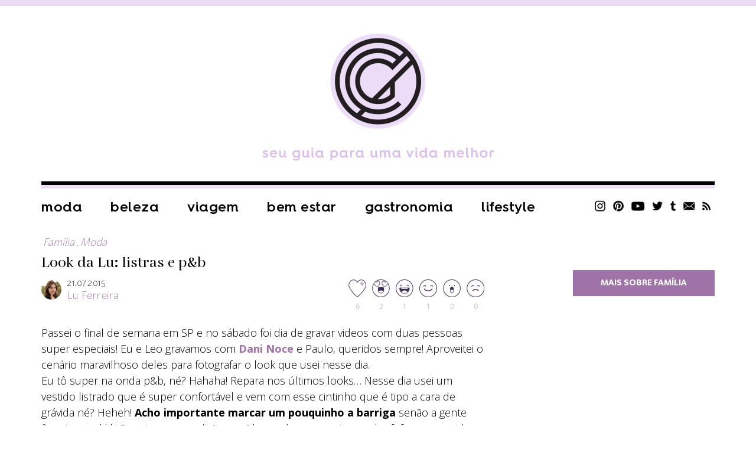

--- FILE ---
content_type: text/html; charset=UTF-8
request_url: https://chatadegalocha.com/2015/07/look-da-lu-listras-e-pb/
body_size: 20149
content:
<!DOCTYPE html>
<html lang="pt-br">
<head>
  <meta http-equiv="Content-Type" content="text/html; charset=UTF-8" />
  <meta name="viewport" content="width=device-width, user-scalable=no" />
  <meta name="google-site-verification" content="7zoZrMMAVxKHc0wl4zB4DYranmcpsyEMtm8NWGFW4ag" />
  
  <link rel="alternate" type="application/rss+xml" title="RSS 2.0" href="https://chatadegalocha.com/feed/" />
  <link rel="alternate" type="text/xml" title="RSS .92" href="https://chatadegalocha.com/feed/rss/" />
  <link rel="alternate" type="application/atom+xml" title="Atom 0.3" href="https://chatadegalocha.com/feed/atom/" />
  <link rel="pingback" href="https://chatadegalocha.com/xmlrpc.php" />
  <link rel="shortcut icon" type="image/x-icon" href="https://chatadegalocha.com/wp-content/themes/plicplac20/favicon.ico" />
  <link rel="apple-touch-icon" sizes="180x180" href="https://chatadegalocha.com/wp-content/themes/plicplac20/imagens/apple-touch-icon-180x180.png">
  
  <meta name='robots' content='index, follow, max-image-preview:large, max-snippet:-1, max-video-preview:-1' />

	<!-- This site is optimized with the Yoast SEO plugin v26.6 - https://yoast.com/wordpress/plugins/seo/ -->
	<title>Look da Lu: listras e p&amp;b - Lu Ferreira | Chata de Galocha!</title>
	<link rel="canonical" href="https://chatadegalocha.com/2015/07/look-da-lu-listras-e-pb/" />
	<meta property="og:locale" content="pt_BR" />
	<meta property="og:type" content="article" />
	<meta property="og:title" content="Look da Lu: listras e p&amp;b - Lu Ferreira | Chata de Galocha!" />
	<meta property="og:description" content="Passei o final de semana em SP e no sábado foi dia de gravar videos com duas pessoas super especiais! Eu e Leo gravamos com Dani Noce e Paulo, queridos sempre! Aproveitei o cenário maravilhoso deles para fotografar o look que usei nesse dia. Eu tô super na onda p&amp;b, né? Hahaha! Repara nos últimos looks&#8230; [&hellip;]" />
	<meta property="og:url" content="https://chatadegalocha.com/2015/07/look-da-lu-listras-e-pb/" />
	<meta property="og:site_name" content="Lu Ferreira | Chata de Galocha!" />
	<meta property="article:published_time" content="2015-07-21T14:00:49+00:00" />
	<meta property="article:modified_time" content="2017-02-19T19:26:32+00:00" />
	<meta property="og:image" content="https://chatadegalocha.com/wp-content/uploads/2015/07/looklistras4.jpg" />
	<meta property="og:image:width" content="750" />
	<meta property="og:image:height" content="499" />
	<meta property="og:image:type" content="image/jpeg" />
	<meta name="author" content="Lu Ferreira" />
	<meta name="twitter:card" content="summary_large_image" />
	<meta name="twitter:creator" content="@luferreira" />
	<meta name="twitter:site" content="@luferreira" />
	<meta name="twitter:label1" content="Escrito por" />
	<meta name="twitter:data1" content="Lu Ferreira" />
	<meta name="twitter:label2" content="Est. tempo de leitura" />
	<meta name="twitter:data2" content="1 minuto" />
	<script type="application/ld+json" class="yoast-schema-graph">{"@context":"https://schema.org","@graph":[{"@type":"WebPage","@id":"https://chatadegalocha.com/2015/07/look-da-lu-listras-e-pb/","url":"https://chatadegalocha.com/2015/07/look-da-lu-listras-e-pb/","name":"Look da Lu: listras e p&b - Lu Ferreira | Chata de Galocha!","isPartOf":{"@id":"https://chatadegalocha.com/#website"},"primaryImageOfPage":{"@id":"https://chatadegalocha.com/2015/07/look-da-lu-listras-e-pb/#primaryimage"},"image":{"@id":"https://chatadegalocha.com/2015/07/look-da-lu-listras-e-pb/#primaryimage"},"thumbnailUrl":"https://chatadegalocha.com/wp-content/uploads/2015/07/looklistras4.jpg","datePublished":"2015-07-21T14:00:49+00:00","dateModified":"2017-02-19T19:26:32+00:00","author":{"@id":"https://chatadegalocha.com/#/schema/person/5c986ee930ea5b72e6fd0a8226fcebf1"},"breadcrumb":{"@id":"https://chatadegalocha.com/2015/07/look-da-lu-listras-e-pb/#breadcrumb"},"inLanguage":"pt-BR","potentialAction":[{"@type":"ReadAction","target":["https://chatadegalocha.com/2015/07/look-da-lu-listras-e-pb/"]}]},{"@type":"ImageObject","inLanguage":"pt-BR","@id":"https://chatadegalocha.com/2015/07/look-da-lu-listras-e-pb/#primaryimage","url":"https://chatadegalocha.com/wp-content/uploads/2015/07/looklistras4.jpg","contentUrl":"https://chatadegalocha.com/wp-content/uploads/2015/07/looklistras4.jpg","width":750,"height":499},{"@type":"BreadcrumbList","@id":"https://chatadegalocha.com/2015/07/look-da-lu-listras-e-pb/#breadcrumb","itemListElement":[{"@type":"ListItem","position":1,"name":"Home","item":"https://chatadegalocha.com/"},{"@type":"ListItem","position":2,"name":"Look da Lu: listras e p&#038;b"}]},{"@type":"WebSite","@id":"https://chatadegalocha.com/#website","url":"https://chatadegalocha.com/","name":"Lu Ferreira | Chata de Galocha!","description":"moda, beleza, viagem e gastronomia","potentialAction":[{"@type":"SearchAction","target":{"@type":"EntryPoint","urlTemplate":"https://chatadegalocha.com/?s={search_term_string}"},"query-input":{"@type":"PropertyValueSpecification","valueRequired":true,"valueName":"search_term_string"}}],"inLanguage":"pt-BR"},{"@type":"Person","@id":"https://chatadegalocha.com/#/schema/person/5c986ee930ea5b72e6fd0a8226fcebf1","name":"Lu Ferreira","image":{"@type":"ImageObject","inLanguage":"pt-BR","@id":"https://chatadegalocha.com/#/schema/person/image/","url":"https://secure.gravatar.com/avatar/2aaed6dc9b60f695d83d869b7848421be39147489eb8cf133b7390505c6f03c9?s=96&d=mm&r=g","contentUrl":"https://secure.gravatar.com/avatar/2aaed6dc9b60f695d83d869b7848421be39147489eb8cf133b7390505c6f03c9?s=96&d=mm&r=g","caption":"Lu Ferreira"},"sameAs":["http://www.chatadegalocha.com/","https://x.com/luferreira"],"url":"https://chatadegalocha.com/author/admin/"}]}</script>
	<!-- / Yoast SEO plugin. -->


<link rel='dns-prefetch' href='//www.googletagmanager.com' />
<link rel="alternate" type="application/rss+xml" title="Feed de comentários para Lu Ferreira | Chata de Galocha! &raquo; Look da Lu: listras e p&#038;b" href="https://chatadegalocha.com/2015/07/look-da-lu-listras-e-pb/feed/" />
<link rel="alternate" title="oEmbed (JSON)" type="application/json+oembed" href="https://chatadegalocha.com/wp-json/oembed/1.0/embed?url=https%3A%2F%2Fchatadegalocha.com%2F2015%2F07%2Flook-da-lu-listras-e-pb%2F" />
<link rel="alternate" title="oEmbed (XML)" type="text/xml+oembed" href="https://chatadegalocha.com/wp-json/oembed/1.0/embed?url=https%3A%2F%2Fchatadegalocha.com%2F2015%2F07%2Flook-da-lu-listras-e-pb%2F&#038;format=xml" />
<style id='wp-img-auto-sizes-contain-inline-css' type='text/css'>
img:is([sizes=auto i],[sizes^="auto," i]){contain-intrinsic-size:3000px 1500px}
/*# sourceURL=wp-img-auto-sizes-contain-inline-css */
</style>
<style id='wp-emoji-styles-inline-css' type='text/css'>

	img.wp-smiley, img.emoji {
		display: inline !important;
		border: none !important;
		box-shadow: none !important;
		height: 1em !important;
		width: 1em !important;
		margin: 0 0.07em !important;
		vertical-align: -0.1em !important;
		background: none !important;
		padding: 0 !important;
	}
/*# sourceURL=wp-emoji-styles-inline-css */
</style>
<style id='wp-block-library-inline-css' type='text/css'>
:root{--wp-block-synced-color:#7a00df;--wp-block-synced-color--rgb:122,0,223;--wp-bound-block-color:var(--wp-block-synced-color);--wp-editor-canvas-background:#ddd;--wp-admin-theme-color:#007cba;--wp-admin-theme-color--rgb:0,124,186;--wp-admin-theme-color-darker-10:#006ba1;--wp-admin-theme-color-darker-10--rgb:0,107,160.5;--wp-admin-theme-color-darker-20:#005a87;--wp-admin-theme-color-darker-20--rgb:0,90,135;--wp-admin-border-width-focus:2px}@media (min-resolution:192dpi){:root{--wp-admin-border-width-focus:1.5px}}.wp-element-button{cursor:pointer}:root .has-very-light-gray-background-color{background-color:#eee}:root .has-very-dark-gray-background-color{background-color:#313131}:root .has-very-light-gray-color{color:#eee}:root .has-very-dark-gray-color{color:#313131}:root .has-vivid-green-cyan-to-vivid-cyan-blue-gradient-background{background:linear-gradient(135deg,#00d084,#0693e3)}:root .has-purple-crush-gradient-background{background:linear-gradient(135deg,#34e2e4,#4721fb 50%,#ab1dfe)}:root .has-hazy-dawn-gradient-background{background:linear-gradient(135deg,#faaca8,#dad0ec)}:root .has-subdued-olive-gradient-background{background:linear-gradient(135deg,#fafae1,#67a671)}:root .has-atomic-cream-gradient-background{background:linear-gradient(135deg,#fdd79a,#004a59)}:root .has-nightshade-gradient-background{background:linear-gradient(135deg,#330968,#31cdcf)}:root .has-midnight-gradient-background{background:linear-gradient(135deg,#020381,#2874fc)}:root{--wp--preset--font-size--normal:16px;--wp--preset--font-size--huge:42px}.has-regular-font-size{font-size:1em}.has-larger-font-size{font-size:2.625em}.has-normal-font-size{font-size:var(--wp--preset--font-size--normal)}.has-huge-font-size{font-size:var(--wp--preset--font-size--huge)}.has-text-align-center{text-align:center}.has-text-align-left{text-align:left}.has-text-align-right{text-align:right}.has-fit-text{white-space:nowrap!important}#end-resizable-editor-section{display:none}.aligncenter{clear:both}.items-justified-left{justify-content:flex-start}.items-justified-center{justify-content:center}.items-justified-right{justify-content:flex-end}.items-justified-space-between{justify-content:space-between}.screen-reader-text{border:0;clip-path:inset(50%);height:1px;margin:-1px;overflow:hidden;padding:0;position:absolute;width:1px;word-wrap:normal!important}.screen-reader-text:focus{background-color:#ddd;clip-path:none;color:#444;display:block;font-size:1em;height:auto;left:5px;line-height:normal;padding:15px 23px 14px;text-decoration:none;top:5px;width:auto;z-index:100000}html :where(.has-border-color){border-style:solid}html :where([style*=border-top-color]){border-top-style:solid}html :where([style*=border-right-color]){border-right-style:solid}html :where([style*=border-bottom-color]){border-bottom-style:solid}html :where([style*=border-left-color]){border-left-style:solid}html :where([style*=border-width]){border-style:solid}html :where([style*=border-top-width]){border-top-style:solid}html :where([style*=border-right-width]){border-right-style:solid}html :where([style*=border-bottom-width]){border-bottom-style:solid}html :where([style*=border-left-width]){border-left-style:solid}html :where(img[class*=wp-image-]){height:auto;max-width:100%}:where(figure){margin:0 0 1em}html :where(.is-position-sticky){--wp-admin--admin-bar--position-offset:var(--wp-admin--admin-bar--height,0px)}@media screen and (max-width:600px){html :where(.is-position-sticky){--wp-admin--admin-bar--position-offset:0px}}
/*wp_block_styles_on_demand_placeholder:696cd5abcfc75*/
/*# sourceURL=wp-block-library-inline-css */
</style>
<style id='classic-theme-styles-inline-css' type='text/css'>
/*! This file is auto-generated */
.wp-block-button__link{color:#fff;background-color:#32373c;border-radius:9999px;box-shadow:none;text-decoration:none;padding:calc(.667em + 2px) calc(1.333em + 2px);font-size:1.125em}.wp-block-file__button{background:#32373c;color:#fff;text-decoration:none}
/*# sourceURL=/wp-includes/css/classic-themes.min.css */
</style>
<link rel='stylesheet' id='wp-polls-css' href='https://chatadegalocha.com/wp-content/plugins/wp-polls/polls-css.css?ver=2.77.3' type='text/css' media='all' />
<style id='wp-polls-inline-css' type='text/css'>
.wp-polls .pollbar {
	margin: 1px;
	font-size: 13px;
	line-height: 15px;
	height: 15px;
	background: #8c3268;
	border: 1px solid #622d63;
}

/*# sourceURL=wp-polls-inline-css */
</style>
<link rel='stylesheet' id='tablepress-default-css' href='https://chatadegalocha.com/wp-content/plugins/tablepress/css/build/default.css?ver=3.2.6' type='text/css' media='all' />
<link rel="https://api.w.org/" href="https://chatadegalocha.com/wp-json/" /><link rel="alternate" title="JSON" type="application/json" href="https://chatadegalocha.com/wp-json/wp/v2/posts/28418" /><link rel="EditURI" type="application/rsd+xml" title="RSD" href="https://chatadegalocha.com/xmlrpc.php?rsd" />
<meta name="generator" content="WordPress 6.9" />
<link rel='shortlink' href='https://chatadegalocha.com/?p=28418' />
<meta name="generator" content="Site Kit by Google 1.168.0" /><script type="text/javascript">var reactUrl = 'https://chatadegalocha.com'</script>
      <meta name="onesignal" content="wordpress-plugin"/>
            <script>

      window.OneSignalDeferred = window.OneSignalDeferred || [];

      OneSignalDeferred.push(function(OneSignal) {
        var oneSignal_options = {};
        window._oneSignalInitOptions = oneSignal_options;

        oneSignal_options['serviceWorkerParam'] = { scope: '/' };
oneSignal_options['serviceWorkerPath'] = 'OneSignalSDKWorker.js.php';

        OneSignal.Notifications.setDefaultUrl("https://chatadegalocha.com");

        oneSignal_options['wordpress'] = true;
oneSignal_options['appId'] = '42cc8161-fe3a-4166-8918-3eb30ff4ec2c';
oneSignal_options['allowLocalhostAsSecureOrigin'] = true;
oneSignal_options['welcomeNotification'] = { };
oneSignal_options['welcomeNotification']['title'] = "CHATA DE GALOCHA";
oneSignal_options['welcomeNotification']['message'] = "Obrigada por se inscrever!";
oneSignal_options['path'] = "https://chatadegalocha.com/wp-content/plugins/onesignal-free-web-push-notifications/sdk_files/";
oneSignal_options['promptOptions'] = { };
oneSignal_options['promptOptions']['actionMessage'] = "Saiba antes! Se inscreva para saber quando tem post novo!";
oneSignal_options['promptOptions']['exampleNotificationTitleDesktop'] = "Isso é uma notificação";
oneSignal_options['promptOptions']['exampleNotificationMessageDesktop'] = "Você vai receber notificações no seu desktop";
oneSignal_options['promptOptions']['acceptButtonText'] = "CONTINUAR";
oneSignal_options['promptOptions']['cancelButtonText'] = "Não.";
oneSignal_options['promptOptions']['siteName'] = "http://chatadegalocha.com";
oneSignal_options['promptOptions']['autoAcceptTitle'] = "Clique em allow";
oneSignal_options['notifyButton'] = { };
oneSignal_options['notifyButton']['enable'] = true;
oneSignal_options['notifyButton']['position'] = 'bottom-right';
oneSignal_options['notifyButton']['theme'] = 'inverse';
oneSignal_options['notifyButton']['size'] = 'medium';
oneSignal_options['notifyButton']['displayPredicate'] = function() {
              return !OneSignal.User.PushSubscription.optedIn;
            };
oneSignal_options['notifyButton']['showCredit'] = false;
oneSignal_options['notifyButton']['text'] = {};
oneSignal_options['notifyButton']['text']['tip.state.unsubscribed'] = 'Ative as notificações ;D';
oneSignal_options['notifyButton']['text']['tip.state.subscribed'] = 'Você está inscrito, yay!';
oneSignal_options['notifyButton']['text']['tip.state.blocked'] = 'Você bloqueou as notificações.';
oneSignal_options['notifyButton']['text']['message.action.subscribed'] = 'Obrigada por se inscrever!';
oneSignal_options['notifyButton']['text']['message.action.resubscribed'] = 'Você passará a receber notificações =D';
oneSignal_options['notifyButton']['text']['message.action.unsubscribed'] = 'Você não receberá novas atualizações =/';
oneSignal_options['notifyButton']['text']['dialog.main.title'] = 'Gerenciar';
oneSignal_options['notifyButton']['text']['dialog.main.button.subscribe'] = 'SE INSCREVA!';
oneSignal_options['notifyButton']['text']['dialog.main.button.unsubscribe'] = 'cancelar';
oneSignal_options['notifyButton']['text']['dialog.blocked.title'] = 'Desbloquear';
oneSignal_options['notifyButton']['text']['dialog.blocked.message'] = 'Siga essas instruções para desbloquear:';
oneSignal_options['notifyButton']['colors'] = {};
oneSignal_options['notifyButton']['colors']['circle.background'] = 'white';
oneSignal_options['notifyButton']['colors']['pulse.color'] = '#b6a0bc';
oneSignal_options['notifyButton']['colors']['dialog.button.background'] = '#b6a0bc';
oneSignal_options['notifyButton']['colors']['dialog.button.background.hovering'] = '#a372af';
              OneSignal.init(window._oneSignalInitOptions);
              OneSignal.Slidedown.promptPush()      });

      function documentInitOneSignal() {
        var oneSignal_elements = document.getElementsByClassName("OneSignal-prompt");

        var oneSignalLinkClickHandler = function(event) { OneSignal.Notifications.requestPermission(); event.preventDefault(); };        for(var i = 0; i < oneSignal_elements.length; i++)
          oneSignal_elements[i].addEventListener('click', oneSignalLinkClickHandler, false);
      }

      if (document.readyState === 'complete') {
           documentInitOneSignal();
      }
      else {
           window.addEventListener("load", function(event){
               documentInitOneSignal();
          });
      }
    </script>

  <link rel="stylesheet" type="text/css" href="https://chatadegalocha.com/wp-content/themes/plicplac20/style.min.css?v=20210712" />

<script type="text/javascript">
  var _gaq = _gaq || [];
  _gaq.push(['_setAccount', 'UA-3079754-1']);
  _gaq.push(['_trackPageview']);
  (function() {
    var ga = document.createElement('script'); ga.type = 'text/javascript'; ga.async = true;
    ga.src = ('https:' == document.location.protocol ? 'https://' : 'http://') + 'stats.g.doubleclick.net/dc.js';
    var s = document.getElementsByTagName('script')[0]; s.parentNode.insertBefore(ga, s);
  })();
</script> 

<!-- GOOGLE ANALYTICS BEGIN -->
<script src="https://www.google-analytics.com/ga.js" type="text/javascript"></script>
<script type="text/javascript">
  var pageTracker = _gat._getTracker("UA-4891432-2");
  var vPathName = window.location.pathname;
  pageTracker._setCustomVar(2, 'caras.blogs.chatadegalocha', vPathName, 3);
  pageTracker._setCustomVar(3, 'Blog Chatadegalocha', vPathName, 3);
  pageTracker._setCustomVar(5, 'Blog', 3);
  var vPathName = '/blog/chatadegalocha/' + vPathName;
  pageTracker._trackPageview(vPathName);
</script>
<!-- GOOGLE ANALYTICS END -->

</head>
<body class="wp-singular post-template-default single single-post postid-28418 single-format-standard wp-theme-plicplac20">
<div id="fb-root"></div>



<div id="header">
  <div id="header-conteudo">
    <div id="logo"><a href="https://chatadegalocha.com/"><img src="https://chatadegalocha.com/wp-content/uploads/2021/07/logocdg.png" alt="Chata de Galocha | seu guia para uma vida melhor" /></a></div>
    <div id="header-menu">
      <div id="header-menu-botao">Menu</div>
      <ul class="menu-itens"><li id="menu-item-33687" class="menu-item menu-item-type-taxonomy menu-item-object-category current-post-ancestor current-menu-parent current-post-parent menu-item-33687"><a href="https://chatadegalocha.com/categoria/moda/">Moda</a></li>
<li id="menu-item-33689" class="menu-item menu-item-type-taxonomy menu-item-object-category menu-item-33689"><a href="https://chatadegalocha.com/categoria/beleza/">Beleza</a></li>
<li id="menu-item-33691" class="menu-item menu-item-type-taxonomy menu-item-object-category menu-item-33691"><a href="https://chatadegalocha.com/categoria/viagem/">Viagem</a></li>
<li id="menu-item-39595" class="menu-item menu-item-type-taxonomy menu-item-object-category menu-item-39595"><a href="https://chatadegalocha.com/categoria/saude-e-bem-estar/">Bem estar</a></li>
<li id="menu-item-33688" class="menu-item menu-item-type-taxonomy menu-item-object-category menu-item-33688"><a href="https://chatadegalocha.com/categoria/comida/">Gastronomia</a></li>
<li id="menu-item-33692" class="menu-item menu-item-type-taxonomy menu-item-object-category menu-item-33692"><a href="https://chatadegalocha.com/categoria/lifestyle/">Lifestyle</a></li>
</ul>
      <ul class="sidebar-redes">
        <li><a class="sidebar-redes-instagram" href="https://www.instagram.com/chatadegalocha/" target="_blank">Instagram</a></li>
        <li><a class="sidebar-redes-pinterest" href="https://br.pinterest.com/chatadegalocha/" target="_blank">Pinterest</a></li>
        <li><a class="sidebar-redes-youtube" href="https://www.youtube.com/user/blogchatadegalocha" target="_blank">YouTube</a></li>
        <li><a class="sidebar-redes-twitter" href="https://twitter.com/luferreira/" target="_blank">Twitter</a></li>
        <li><a class="sidebar-redes-tumblr" href="https://chatadegalocha.tumblr.com/" target="_blank">Tumblr</a></li>
        <li><a class="sidebar-redes-contato" href="http://www.chatadegalocha.com/contato/">Contato</a></li>
        <li><a class="sidebar-redes-rss" href="http://feeds.feedburner.com/chatadegalocha/" target="_blank">RSS</a></li>
      </ul>
    </div>
  </div>
</div>
<div id="menu-ancora"></div>
<div id="menu">
  <div id="menu-conteudo">
    <div id="menu-botao">Menu</div>
    <div id="menu-logo"><a href="https://chatadegalocha.com/"><img src="https://chatadegalocha.com/wp-content/uploads/2021/06/seloCDGrodape.png" alt="Lu Ferreira | Chata de Galocha!" /></a></div>
    <ul class="menu-itens"><li class="menu-item menu-item-type-taxonomy menu-item-object-category current-post-ancestor current-menu-parent current-post-parent menu-item-33687"><a href="https://chatadegalocha.com/categoria/moda/">Moda</a></li>
<li class="menu-item menu-item-type-taxonomy menu-item-object-category menu-item-33689"><a href="https://chatadegalocha.com/categoria/beleza/">Beleza</a></li>
<li class="menu-item menu-item-type-taxonomy menu-item-object-category menu-item-33691"><a href="https://chatadegalocha.com/categoria/viagem/">Viagem</a></li>
<li class="menu-item menu-item-type-taxonomy menu-item-object-category menu-item-39595"><a href="https://chatadegalocha.com/categoria/saude-e-bem-estar/">Bem estar</a></li>
<li class="menu-item menu-item-type-taxonomy menu-item-object-category menu-item-33688"><a href="https://chatadegalocha.com/categoria/comida/">Gastronomia</a></li>
<li class="menu-item menu-item-type-taxonomy menu-item-object-category menu-item-33692"><a href="https://chatadegalocha.com/categoria/lifestyle/">Lifestyle</a></li>
</ul>
    <ul class="sidebar-redes">
      <li><a class="sidebar-redes-instagram" href="https://www.instagram.com/chatadegalocha/" target="_blank">Instagram</a></li>
      <li><a class="sidebar-redes-pinterest" href="https://br.pinterest.com/chatadegalocha/" target="_blank">Pinterest</a></li>
      <li><a class="sidebar-redes-youtube" href="https://www.youtube.com/user/blogchatadegalocha" target="_blank">YouTube</a></li>
      <li><a class="sidebar-redes-twitter" href="https://twitter.com/luferreira/" target="_blank">Twitter</a></li>
      <li><a class="sidebar-redes-tumblr" href="https://chatadegalocha.tumblr.com/" target="_blank">Tumblr</a></li>
      <li><a class="sidebar-redes-contato" href="http://www.chatadegalocha.com/contato/">Contato</a></li>
      <li><a class="sidebar-redes-rss" href="http://feeds.feedburner.com/chatadegalocha/" target="_blank">RSS</a></li>
    </ul>
  </div>
</div>
<div id="pagina">
  <div id="conteudo">
    <div id="pagina-carregando">Carregando...</div>
    <div id="pagina-conteudo">
      <div class="post-resumo-tamanho"></div>
      <div class="post-resumo-espaco"></div>
<div class="post-resumo post-geral bloco-fixo">
  <div class="post">
    <div class="post-categoria"><a href="https://chatadegalocha.com/categoria/familia/" title="Família"><span>Família</span></a><span>,</span><a href="https://chatadegalocha.com/categoria/moda/" title="Moda"><span>Moda</span></a></div>
    <div class="post-titulo"><h1><a href="https://chatadegalocha.com/2015/07/look-da-lu-listras-e-pb/" rel="bookmark" title="Look da Lu: listras e p&#038;b">Look da Lu: listras e p&#038;b</a></h1></div>
    <div class="post-autor">
      <div class="post-autor-foto"><img alt='' src='https://secure.gravatar.com/avatar/2aaed6dc9b60f695d83d869b7848421be39147489eb8cf133b7390505c6f03c9?s=34&#038;d=mm&#038;r=g' srcset='https://secure.gravatar.com/avatar/2aaed6dc9b60f695d83d869b7848421be39147489eb8cf133b7390505c6f03c9?s=68&#038;d=mm&#038;r=g 2x' class='avatar avatar-34 photo' height='34' width='34' decoding='async'/></div>
      <div class="post-autor-info">
        <div class="post-autor-info-data">21.07.2015</div>
        <div class="post-autor-info-nome"><a href="http://www.chatadegalocha.com/" title="Visitar o site de Lu Ferreira" rel="author external">Lu Ferreira</a></div>
      </div>
      <div class="post-reacao"><div id="reactThis-28418" class="reactThis"><a class="reactThis-off reactThis_0" onclick="reactThis(28418, 0);"><span></span>6</a><a class="reactThis-off reactThis_1" onclick="reactThis(28418, 1);"><span></span>2</a><a class="reactThis-off reactThis_2" onclick="reactThis(28418, 2);"><span></span>1</a><a class="reactThis-off reactThis_3" onclick="reactThis(28418, 3);"><span></span>1</a><a class="reactThis-off reactThis_4" onclick="reactThis(28418, 4);"><span></span>0</a><a class="reactThis-off reactThis_5" onclick="reactThis(28418, 5);"><span></span>0</a></div></div>
    </div>
    <div class="post-texto"><p>Passei o final de semana em SP e no sábado foi dia de gravar videos com duas pessoas super especiais! Eu e Leo gravamos com <a href="http://www.daniellenoce.com.br/" target="_blank">Dani Noce</a> e Paulo, queridos sempre! Aproveitei o cenário maravilhoso deles para fotografar o look que usei nesse dia.<br />
Eu tô super na onda p&amp;b, né? Hahaha! Repara nos últimos looks&#8230; Nesse dia usei um vestido listrado que é super confortável e vem com esse cintinho que é tipo a cara de grávida né? Heheh! <strong>Acho importante marcar um pouquinho a barriga</strong> senão a gente fica gigante, kkk! Por cima um cardigã em p&amp;b que é super coringa, acho fofo usar vestido com cardigã, o look fica mais legal do que só um vestidinho, né? E pra completar uma espadrille bem diferente, é a minha primeira desse modelo mais abertinho.<br />
<img fetchpriority="high" decoding="async" class="aligncenter size-full wp-image-28419" src="https://chatadegalocha.com/wp-content/uploads/2015/07/looklistras5.jpg" alt="looklistras5" width="750" height="590" /> <img decoding="async" class="aligncenter size-full wp-image-28420" src="https://chatadegalocha.com/wp-content/uploads/2015/07/looklistras4.jpg" alt="looklistras4" width="750" height="499" /> <img loading="lazy" decoding="async" class="aligncenter size-full wp-image-28422" src="https://chatadegalocha.com/wp-content/uploads/2015/07/looklistras2.jpg" alt="looklistras2" width="750" height="1114" /><br />
<img loading="lazy" decoding="async" class="aligncenter size-full wp-image-28421" src="https://chatadegalocha.com/wp-content/uploads/2015/07/looklistras3.jpg" alt="looklistras3" width="750" height="479" /> <img loading="lazy" decoding="async" class="aligncenter size-full wp-image-28423" src="https://chatadegalocha.com/wp-content/uploads/2015/07/looklistras1.jpg" alt="looklistras1" width="750" height="1088" /></p>
<p>Tô usando:</p>
<blockquote><p><strong>Look todo</strong> Maria Filó (inclusive o sapato)<br />
<strong>Batom</strong> Fashion Revival (MAC)<br />
<strong>Esmalte</strong> Angora Cardi (Essie)<br />
<strong>Cachorro fofo</strong> Boboy!! Fofurinha da Dani &lt;3</p></blockquote>
</div>
    <div class="post-tags_compartilhe">
      <div class="post-tags"><span>Tags:</span><a href="https://chatadegalocha.com/tag/20-semanas/" rel="tag">20 semanas</a><a href="https://chatadegalocha.com/tag/buldogue/" rel="tag">buldogue</a><a href="https://chatadegalocha.com/tag/dani-noce/" rel="tag">Dani Noce</a><a href="https://chatadegalocha.com/tag/gravidez-e-maternidade/" rel="tag">Gravidez e Maternidade</a><a href="https://chatadegalocha.com/tag/listras/" rel="tag">listras</a><a href="https://chatadegalocha.com/tag/look-da-lu/" rel="tag">Look da Lu</a><a href="https://chatadegalocha.com/tag/maria-filo/" rel="tag">Maria Filó</a><a href="https://chatadegalocha.com/tag/pb/" rel="tag">P&amp;B</a></div>
      <ul class="post-compartilhe">
        <li><a class="post-compartilhe-facebook" href="https://www.facebook.com/sharer/sharer.php?u=https%3A%2F%2Fchatadegalocha.com%2F2015%2F07%2Flook-da-lu-listras-e-pb%2F&amp;t=Look+da+Lu%3A+listras+e+p%26%23038%3Bb" target="_blank">Facebook</a></li>
        <li><a class="post-compartilhe-twitter" href="https://twitter.com/share?text=Look+da+Lu%3A+listras+e+p%26%23038%3Bb&amp;url=https%3A%2F%2Fchatadegalocha.com%2F2015%2F07%2Flook-da-lu-listras-e-pb%2F&amp;via=luferreira" target="_blank">Twitter</a></li>
        <li><a class="post-compartilhe-tumblr" href="https://www.tumblr.com/share/link?url=https%3A%2F%2Fchatadegalocha.com%2F2015%2F07%2Flook-da-lu-listras-e-pb%2F&amp;name=Look+da+Lu%3A+listras+e+p%26%23038%3Bb&amp;description=Passei+o+final+de+semana+em+SP+e+no+s%C3%A1bado+foi+dia+de+gravar+videos+com+duas+pessoas+super+especiais%21+Eu+e+Leo+gravamos+com+%3Ca+href%3D%22http%3A%2F%2Fwww.daniellenoce.com.br%2F%22+target%3D%22_blank%22%3EDani+Noce%3C%2Fa%3E+e+Paulo%2C%C2%A0queridos+sempre%21+Aproveitei+o+cen%C3%A1rio+maravilhoso+deles+para+fotografar+o+look+que+usei+nesse+dia.%0D%0AEu+t%C3%B4+super+na+onda+p%26amp%3Bb%2C+n%C3%A9%3F+Hahaha%21+Repara+nos+%C3%BAltimos+looks...+Nesse+dia+usei+um+vestido+listrado+que+%C3%A9+super+confort%C3%A1vel+e+vem+com+esse+cintinho+que+%C3%A9+tipo+a+cara+de+gr%C3%A1vida+n%C3%A9%3F+Heheh%21+%3Cstrong%3EAcho+importante+marcar+um+pouquinho+a+barriga%3C%2Fstrong%3E+sen%C3%A3o+a+gente+fica+gigante%2C+kkk%21+Por+cima+um+cardig%C3%A3+em+p%26amp%3Bb+que+%C3%A9%C2%A0super+coringa%2C+acho+fofo+usar+vestido+com+cardig%C3%A3%2C+o+look+fica+mais+legal+do+que+s%C3%B3+um+vestidinho%2C+n%C3%A9%3F+E+pra+completar+uma+espadrille+bem+diferente%2C+%C3%A9+a+minha+primeira+desse+modelo+mais+abertinho.%0D%0A%3Cimg+class%3D%22aligncenter+size-full+wp-image-28419%22+src%3D%22http%3A%2F%2Fchatadegalocha.com%2Fwp-content%2Fuploads%2F2015%2F07%2Flooklistras5.jpg%22+alt%3D%22looklistras5%22+width%3D%22750%22+height%3D%22590%22+%2F%3E+%3Cimg+class%3D%22aligncenter+size-full+wp-image-28420%22+src%3D%22http%3A%2F%2Fchatadegalocha.com%2Fwp-content%2Fuploads%2F2015%2F07%2Flooklistras4.jpg%22+alt%3D%22looklistras4%22+width%3D%22750%22+height%3D%22499%22+%2F%3E+%3Cimg+class%3D%22aligncenter+size-full+wp-image-28422%22+src%3D%22http%3A%2F%2Fchatadegalocha.com%2Fwp-content%2Fuploads%2F2015%2F07%2Flooklistras2.jpg%22+alt%3D%22looklistras2%22+width%3D%22750%22+height%3D%221114%22+%2F%3E%0D%0A%3Cimg+class%3D%22aligncenter+size-full+wp-image-28421%22+src%3D%22http%3A%2F%2Fchatadegalocha.com%2Fwp-content%2Fuploads%2F2015%2F07%2Flooklistras3.jpg%22+alt%3D%22looklistras3%22+width%3D%22750%22+height%3D%22479%22+%2F%3E+%3Cimg+class%3D%22aligncenter+size-full+wp-image-28423%22+src%3D%22http%3A%2F%2Fchatadegalocha.com%2Fwp-content%2Fuploads%2F2015%2F07%2Flooklistras1.jpg%22+alt%3D%22looklistras1%22+width%3D%22750%22+height%3D%221088%22+%2F%3E%0D%0A%0D%0AT%C3%B4+usando%3A%0D%0A%3Cblockquote%3E%3Cstrong%3ELook+todo%3C%2Fstrong%3E+Maria+Fil%C3%B3+%28inclusive+o+sapato%29%0D%0A%3Cstrong%3EBatom%3C%2Fstrong%3E+Fashion+Revival+%28MAC%29%0D%0A%3Cstrong%3EEsmalte%3C%2Fstrong%3E+Angora+Cardi+%28Essie%29%0D%0A%3Cstrong%3ECachorro+fofo%3C%2Fstrong%3E+Boboy%21%21+Fofurinha+da+Dani+%26lt%3B3%3C%2Fblockquote%3E" title="Share on Tumblr" target="_blank">Tumblr</a></li>
        <li><a class="post-compartilhe-pinterest" href="https://www.pinterest.com/pin/create/link/?url=https%3A%2F%2Fchatadegalocha.com%2F2015%2F07%2Flook-da-lu-listras-e-pb%2F&amp;media=https://chatadegalocha.com/wp-content/uploads/2015/07/looklistras4.jpg&amp;description=Look+da+Lu%3A+listras+e+p%26%23038%3Bb" target="_blank">Pinterest</a></li>
        <li><a class="post-compartilhe-email" href="/cdn-cgi/l/email-protection#[base64]" target="_blank">Email</a></li>
      </ul>
    </div>
    <div class="post-comentarios"><a href="https://chatadegalocha.com/2015/07/look-da-lu-listras-e-pb/#comments"><span>35 Comentários&nbsp;&nbsp;|&nbsp;&nbsp;</span>Deixar Comentários</a></div>
  </div>
  <div id="comments">



<div id="respond">
  <div id="responder-conteudo">

      <div class="cancel-comment-reply"><a rel="nofollow" id="cancel-comment-reply-link" href="/2015/07/look-da-lu-listras-e-pb/#respond" style="display:none;">Cancelar comentário</a></div>
      <form action="https://chatadegalocha.com/wp-comments-post.php" method="post" id="commentform"> 
        <div class="responder-campo-nome"><label for="author">Nome*</label><input type="text" class="responder-campo" tabindex="1" value="" id="author" name="author" /></div>
        <div class="responder-campo-email"><label for="email">E-mail*</label><input type="text" class="responder-campo" tabindex="2" value="" id="email" name="email" /></div>
        <div class="responder-campo-site"><label for="url">Website</label><input type="text" class="responder-campo" tabindex="3" value="" id="url" name="url" /></div>

        <div class="responder-campo-comentario"><label for="comment">Comentário*</label><textarea class="responder-campo" name="comment" id="comment" cols="30" rows="5" tabindex="4"></textarea></div>

        <input type='hidden' name='comment_post_ID' value='28418' id='comment_post_ID' />
<input type='hidden' name='comment_parent' id='comment_parent' value='0' />
        <p style="display: none;"><input type="hidden" id="akismet_comment_nonce" name="akismet_comment_nonce" value="b91e5a2478" /></p><p style="display: none !important;" class="akismet-fields-container" data-prefix="ak_"><label>&#916;<textarea name="ak_hp_textarea" cols="45" rows="8" maxlength="100"></textarea></label><input type="hidden" id="ak_js_1" name="ak_js" value="226"/><script data-cfasync="false" src="/cdn-cgi/scripts/5c5dd728/cloudflare-static/email-decode.min.js"></script><script>document.getElementById( "ak_js_1" ).setAttribute( "value", ( new Date() ).getTime() );</script></p>
        <div class="responder-campo-enviar"><input type="submit" name="submit" id="submit" tabindex="5" value="Comentar" /></div>
      </form>

  </div>
</div>



<div id="comentar-facebook">
  <div class="fb-comments" data-href="https://chatadegalocha.com/2015/07/look-da-lu-listras-e-pb/" data-num-posts="15" data-width="100%"></div>
</div>



<div id="comentar-blog">
  <div id="comentar-blog-total_comentarios">Comentários:</div>
  <ol id="comentar-lista"><li class="comment even thread-even depth-1" id="comment-366097">
  <div class="comentario-autor">
    <div class="comentario-avatar"><img alt='' src='https://secure.gravatar.com/avatar/70485d535e8411c390707bd5981c69f88e6ecd0e0e3627ad71ba06ca374fd3bd?s=60&#038;d=mm&#038;r=g' srcset='https://secure.gravatar.com/avatar/70485d535e8411c390707bd5981c69f88e6ecd0e0e3627ad71ba06ca374fd3bd?s=120&#038;d=mm&#038;r=g 2x' class='avatar avatar-60 photo' height='60' width='60' loading='lazy' decoding='async'/></div>
    <div class="comentario-info">
      <div class="comentario-nome_data"><a href="http://lolitamakeuplm.blogspot.com.br/" class="url" rel="ugc external nofollow">iolanda</a>&nbsp;&nbsp;&nbsp;&nbsp;<span>21/07/2015 - 11h05</span></div>
      <div class="comentario-texto"><p>Ah que fofo,a barriguinha já esta aparecendo.<br />
bjo Lu.</p>
</div>
    </div>
    <div class="comentario-responder"><a rel="nofollow" class="comment-reply-link" href="#comment-366097" data-commentid="366097" data-postid="28418" data-belowelement="comment-366097" data-respondelement="respond" data-replyto="Responder para iolanda" aria-label="Responder para iolanda">Responder</a></div>
  </div>
</li><!-- #comment-## -->
<li class="comment odd alt thread-odd thread-alt depth-1" id="comment-366099">
  <div class="comentario-autor">
    <div class="comentario-avatar"><img alt='' src='https://secure.gravatar.com/avatar/0257dce48f8d0ef4feb26e3b339f8fe1308bf4efcd83a63320ed2dba3d6da9d0?s=60&#038;d=mm&#038;r=g' srcset='https://secure.gravatar.com/avatar/0257dce48f8d0ef4feb26e3b339f8fe1308bf4efcd83a63320ed2dba3d6da9d0?s=120&#038;d=mm&#038;r=g 2x' class='avatar avatar-60 photo' height='60' width='60' loading='lazy' decoding='async'/></div>
    <div class="comentario-info">
      <div class="comentario-nome_data">Ana Paula Pompeo&nbsp;&nbsp;&nbsp;&nbsp;<span>21/07/2015 - 11h11</span></div>
      <div class="comentario-texto"><p>Onnnnn  olha a barriguinha dela!!!! Está lindaaaaa </p>
</div>
    </div>
    <div class="comentario-responder"><a rel="nofollow" class="comment-reply-link" href="#comment-366099" data-commentid="366099" data-postid="28418" data-belowelement="comment-366099" data-respondelement="respond" data-replyto="Responder para Ana Paula Pompeo" aria-label="Responder para Ana Paula Pompeo">Responder</a></div>
  </div>
</li><!-- #comment-## -->
<li class="comment even thread-even depth-1" id="comment-366101">
  <div class="comentario-autor">
    <div class="comentario-avatar"><img alt='' src='https://secure.gravatar.com/avatar/8586196c52797c85461380f073ecc9a247abc0d224b1cc2b5d8edb24fed39fa0?s=60&#038;d=mm&#038;r=g' srcset='https://secure.gravatar.com/avatar/8586196c52797c85461380f073ecc9a247abc0d224b1cc2b5d8edb24fed39fa0?s=120&#038;d=mm&#038;r=g 2x' class='avatar avatar-60 photo' height='60' width='60' loading='lazy' decoding='async'/></div>
    <div class="comentario-info">
      <div class="comentario-nome_data">beatriz&nbsp;&nbsp;&nbsp;&nbsp;<span>21/07/2015 - 11h31</span></div>
      <div class="comentario-texto"><p>LINDA!!!!!!!!!!!!!! amei esse look quando vi no snap!! vai arrasar nos looks de grávida!!!! Seu cabelo está parecendo mais cheio! O Boboy é a coisa mais fofa! hahaha você vai mostrar as etapas da reforma do quarto do bebe? beijoo</p>
</div>
    </div>
    <div class="comentario-responder"><a rel="nofollow" class="comment-reply-link" href="#comment-366101" data-commentid="366101" data-postid="28418" data-belowelement="comment-366101" data-respondelement="respond" data-replyto="Responder para beatriz" aria-label="Responder para beatriz">Responder</a></div>
  </div>
</li><!-- #comment-## -->
<li class="comment odd alt thread-odd thread-alt depth-1" id="comment-366102">
  <div class="comentario-autor">
    <div class="comentario-avatar"><img alt='' src='https://secure.gravatar.com/avatar/728ea82b01e6b98f3da80d2ed4749d6a17a54659ebe034db2bbb957057a68c53?s=60&#038;d=mm&#038;r=g' srcset='https://secure.gravatar.com/avatar/728ea82b01e6b98f3da80d2ed4749d6a17a54659ebe034db2bbb957057a68c53?s=120&#038;d=mm&#038;r=g 2x' class='avatar avatar-60 photo' height='60' width='60' loading='lazy' decoding='async'/></div>
    <div class="comentario-info">
      <div class="comentario-nome_data">Thaila&nbsp;&nbsp;&nbsp;&nbsp;<span>21/07/2015 - 11h43</span></div>
      <div class="comentario-texto"><p>Lindíssima Lú, sua barriguinha tá uma gracinha *__*<br />
Curiosa pra ver a carinha desse bebê !!!<br />
Deus abençoe vocês</p>
<p>bjs</p>
</div>
    </div>
    <div class="comentario-responder"><a rel="nofollow" class="comment-reply-link" href="#comment-366102" data-commentid="366102" data-postid="28418" data-belowelement="comment-366102" data-respondelement="respond" data-replyto="Responder para Thaila" aria-label="Responder para Thaila">Responder</a></div>
  </div>
</li><!-- #comment-## -->
<li class="comment even thread-even depth-1" id="comment-366103">
  <div class="comentario-autor">
    <div class="comentario-avatar"><img alt='' src='https://secure.gravatar.com/avatar/74c9d0ef95f1e745c17ed4daa4483c16581400b40075503e846365cdfeea1e59?s=60&#038;d=mm&#038;r=g' srcset='https://secure.gravatar.com/avatar/74c9d0ef95f1e745c17ed4daa4483c16581400b40075503e846365cdfeea1e59?s=120&#038;d=mm&#038;r=g 2x' class='avatar avatar-60 photo' height='60' width='60' loading='lazy' decoding='async'/></div>
    <div class="comentario-info">
      <div class="comentario-nome_data">Marina&nbsp;&nbsp;&nbsp;&nbsp;<span>21/07/2015 - 12h04</span></div>
      <div class="comentario-texto"><p>O primeiro elogio que vem a minha cabeça: ESPLENDOROSA! Essa barriguinha de gravida, o brilho no alhar&#8230; Linda linda linda!</p>
</div>
    </div>
    <div class="comentario-responder"><a rel="nofollow" class="comment-reply-link" href="#comment-366103" data-commentid="366103" data-postid="28418" data-belowelement="comment-366103" data-respondelement="respond" data-replyto="Responder para Marina" aria-label="Responder para Marina">Responder</a></div>
  </div>
</li><!-- #comment-## -->
<li class="comment odd alt thread-odd thread-alt depth-1" id="comment-366105">
  <div class="comentario-autor">
    <div class="comentario-avatar"><img alt='' src='https://secure.gravatar.com/avatar/50520607b614ee803abb47b5bc80bf257db463574ecb3fe7d12b3be5f6465266?s=60&#038;d=mm&#038;r=g' srcset='https://secure.gravatar.com/avatar/50520607b614ee803abb47b5bc80bf257db463574ecb3fe7d12b3be5f6465266?s=120&#038;d=mm&#038;r=g 2x' class='avatar avatar-60 photo' height='60' width='60' loading='lazy' decoding='async'/></div>
    <div class="comentario-info">
      <div class="comentario-nome_data">Alina&nbsp;&nbsp;&nbsp;&nbsp;<span>21/07/2015 - 12h40</span></div>
      <div class="comentario-texto"><p>Olha a barriguinha!!!! *.* ??</p>
</div>
    </div>
    <div class="comentario-responder"><a rel="nofollow" class="comment-reply-link" href="#comment-366105" data-commentid="366105" data-postid="28418" data-belowelement="comment-366105" data-respondelement="respond" data-replyto="Responder para Alina" aria-label="Responder para Alina">Responder</a></div>
  </div>
</li><!-- #comment-## -->
<li class="comment even thread-even depth-1" id="comment-366106">
  <div class="comentario-autor">
    <div class="comentario-avatar"><img alt='' src='https://secure.gravatar.com/avatar/80a29340cc4e181e171ad1c2a537b32c238d8549be6555012564778ea579b383?s=60&#038;d=mm&#038;r=g' srcset='https://secure.gravatar.com/avatar/80a29340cc4e181e171ad1c2a537b32c238d8549be6555012564778ea579b383?s=120&#038;d=mm&#038;r=g 2x' class='avatar avatar-60 photo' height='60' width='60' loading='lazy' decoding='async'/></div>
    <div class="comentario-info">
      <div class="comentario-nome_data">Thaís Mizuno&nbsp;&nbsp;&nbsp;&nbsp;<span>21/07/2015 - 13h04</span></div>
      <div class="comentario-texto"><p>Que lindo o boboy junto com você nas fotos!</p>
</div>
    </div>
    <div class="comentario-responder"><a rel="nofollow" class="comment-reply-link" href="#comment-366106" data-commentid="366106" data-postid="28418" data-belowelement="comment-366106" data-respondelement="respond" data-replyto="Responder para Thaís Mizuno" aria-label="Responder para Thaís Mizuno">Responder</a></div>
  </div>
</li><!-- #comment-## -->
<li class="comment odd alt thread-odd thread-alt depth-1" id="comment-366107">
  <div class="comentario-autor">
    <div class="comentario-avatar"><img alt='' src='https://secure.gravatar.com/avatar/2a04c2407668e6ba244841b9598a831f4ecd2d3930ae724e214fb1809b6377b2?s=60&#038;d=mm&#038;r=g' srcset='https://secure.gravatar.com/avatar/2a04c2407668e6ba244841b9598a831f4ecd2d3930ae724e214fb1809b6377b2?s=120&#038;d=mm&#038;r=g 2x' class='avatar avatar-60 photo' height='60' width='60' loading='lazy' decoding='async'/></div>
    <div class="comentario-info">
      <div class="comentario-nome_data"><a href="http://www.maeaocubo.com.br" class="url" rel="ugc external nofollow">Nique</a>&nbsp;&nbsp;&nbsp;&nbsp;<span>21/07/2015 - 13h05</span></div>
      <div class="comentario-texto"><p>Lindo look Lu, e essa barriguinha saliente aí, um charme!</p>
</div>
    </div>
    <div class="comentario-responder"><a rel="nofollow" class="comment-reply-link" href="#comment-366107" data-commentid="366107" data-postid="28418" data-belowelement="comment-366107" data-respondelement="respond" data-replyto="Responder para Nique" aria-label="Responder para Nique">Responder</a></div>
  </div>
</li><!-- #comment-## -->
<li class="comment even thread-even depth-1" id="comment-366108">
  <div class="comentario-autor">
    <div class="comentario-avatar"><img alt='' src='https://secure.gravatar.com/avatar/cfa31a41004ee88cf45fb3143c17c889baf52ffab67b3c328f3020eb8588f8f7?s=60&#038;d=mm&#038;r=g' srcset='https://secure.gravatar.com/avatar/cfa31a41004ee88cf45fb3143c17c889baf52ffab67b3c328f3020eb8588f8f7?s=120&#038;d=mm&#038;r=g 2x' class='avatar avatar-60 photo' height='60' width='60' loading='lazy' decoding='async'/></div>
    <div class="comentario-info">
      <div class="comentario-nome_data">Julia Ferreira&nbsp;&nbsp;&nbsp;&nbsp;<span>21/07/2015 - 13h17</span></div>
      <div class="comentario-texto"><p>Quero sequestrar esse cachorro!!!!! &lt;3 &lt;3</p>
</div>
    </div>
    <div class="comentario-responder"><a rel="nofollow" class="comment-reply-link" href="#comment-366108" data-commentid="366108" data-postid="28418" data-belowelement="comment-366108" data-respondelement="respond" data-replyto="Responder para Julia Ferreira" aria-label="Responder para Julia Ferreira">Responder</a></div>
  </div>
</li><!-- #comment-## -->
<li class="comment odd alt thread-odd thread-alt depth-1" id="comment-366110">
  <div class="comentario-autor">
    <div class="comentario-avatar"><img alt='' src='https://secure.gravatar.com/avatar/c205250095f7f784c35e23ea5c6d4eebee04cc56101340b0154002c414755b1f?s=60&#038;d=mm&#038;r=g' srcset='https://secure.gravatar.com/avatar/c205250095f7f784c35e23ea5c6d4eebee04cc56101340b0154002c414755b1f?s=120&#038;d=mm&#038;r=g 2x' class='avatar avatar-60 photo' height='60' width='60' loading='lazy' decoding='async'/></div>
    <div class="comentario-info">
      <div class="comentario-nome_data"><a href="http://alinequinsan.blogspot.com.br/2015/07/o-que-eles-nao-entendem.html" class="url" rel="ugc external nofollow">Aline</a>&nbsp;&nbsp;&nbsp;&nbsp;<span>21/07/2015 - 13h20</span></div>
      <div class="comentario-texto"><p>Linda, e essa barriguinha fofa ? =)</p>
</div>
    </div>
    <div class="comentario-responder"><a rel="nofollow" class="comment-reply-link" href="#comment-366110" data-commentid="366110" data-postid="28418" data-belowelement="comment-366110" data-respondelement="respond" data-replyto="Responder para Aline" aria-label="Responder para Aline">Responder</a></div>
  </div>
</li><!-- #comment-## -->
<li class="comment even thread-even depth-1" id="comment-366111">
  <div class="comentario-autor">
    <div class="comentario-avatar"><img alt='' src='https://secure.gravatar.com/avatar/c205250095f7f784c35e23ea5c6d4eebee04cc56101340b0154002c414755b1f?s=60&#038;d=mm&#038;r=g' srcset='https://secure.gravatar.com/avatar/c205250095f7f784c35e23ea5c6d4eebee04cc56101340b0154002c414755b1f?s=120&#038;d=mm&#038;r=g 2x' class='avatar avatar-60 photo' height='60' width='60' loading='lazy' decoding='async'/></div>
    <div class="comentario-info">
      <div class="comentario-nome_data"><a href="http://alinequinsan.blogspot.com.br/2015/07/o-que-eles-nao-entendem.html" class="url" rel="ugc external nofollow">Aline</a>&nbsp;&nbsp;&nbsp;&nbsp;<span>21/07/2015 - 13h20</span></div>
      <div class="comentario-texto"><p>Adorei, ta linda gravidinha =*</p>
</div>
    </div>
    <div class="comentario-responder"><a rel="nofollow" class="comment-reply-link" href="#comment-366111" data-commentid="366111" data-postid="28418" data-belowelement="comment-366111" data-respondelement="respond" data-replyto="Responder para Aline" aria-label="Responder para Aline">Responder</a></div>
  </div>
</li><!-- #comment-## -->
<li class="comment odd alt thread-odd thread-alt depth-1" id="comment-366112">
  <div class="comentario-autor">
    <div class="comentario-avatar"><img alt='' src='https://secure.gravatar.com/avatar/fc77382efb34a97fa127fc3806630ba2ea7ee46bd0f425802caae62eeb50f6eb?s=60&#038;d=mm&#038;r=g' srcset='https://secure.gravatar.com/avatar/fc77382efb34a97fa127fc3806630ba2ea7ee46bd0f425802caae62eeb50f6eb?s=120&#038;d=mm&#038;r=g 2x' class='avatar avatar-60 photo' height='60' width='60' loading='lazy' decoding='async'/></div>
    <div class="comentario-info">
      <div class="comentario-nome_data"><a href="http://www.gilvaniaevans.com" class="url" rel="ugc external nofollow">gil</a>&nbsp;&nbsp;&nbsp;&nbsp;<span>21/07/2015 - 13h42</span></div>
      <div class="comentario-texto"><p>oi luuuu, eu ja te achava linda, amo ver seus looks mas te ver gravidinha me deixa emocionada s2 amei essa ilusao de cores, vestido lindo amor s2 luu, que amor esse cachorrinho &lt;3 luu, eu tinha q te falar amor, fiz o teste mas deu negativo, ainda bem porque falta pouco para eu me casar, nao tinha planejado s2<br />
luu, me visite tambem:<br />
<a href="http://www.gilvaniaevans.com" rel="nofollow ugc">http://www.gilvaniaevans.com</a></p>
</div>
    </div>
    <div class="comentario-responder"><a rel="nofollow" class="comment-reply-link" href="#comment-366112" data-commentid="366112" data-postid="28418" data-belowelement="comment-366112" data-respondelement="respond" data-replyto="Responder para gil" aria-label="Responder para gil">Responder</a></div>
  </div>
</li><!-- #comment-## -->
<li class="comment even thread-even depth-1" id="comment-366114">
  <div class="comentario-autor">
    <div class="comentario-avatar"><img alt='' src='https://secure.gravatar.com/avatar/1625205ddc5bfc49bc5d4e1849724db82f2645602057209f2b2d555deae181ea?s=60&#038;d=mm&#038;r=g' srcset='https://secure.gravatar.com/avatar/1625205ddc5bfc49bc5d4e1849724db82f2645602057209f2b2d555deae181ea?s=120&#038;d=mm&#038;r=g 2x' class='avatar avatar-60 photo' height='60' width='60' loading='lazy' decoding='async'/></div>
    <div class="comentario-info">
      <div class="comentario-nome_data"><a href="http://www.casalsobrerodas.com.br" class="url" rel="ugc external nofollow">Amanda Farias</a>&nbsp;&nbsp;&nbsp;&nbsp;<span>21/07/2015 - 13h48</span></div>
      <div class="comentario-texto"><p>E essa barriguinha ai hein? Ta tão linda gravidinha Lu, muito amor, adorei o look, ficou uma graça ?<br />
ps: o cachorro ficou parecendo uma estatua..<br />
Beeeijos</p>
<p><a href="http://www.casalsobrerodas.com.br" rel="nofollow ugc">http://www.casalsobrerodas.com.br</a></p>
</div>
    </div>
    <div class="comentario-responder"><a rel="nofollow" class="comment-reply-link" href="#comment-366114" data-commentid="366114" data-postid="28418" data-belowelement="comment-366114" data-respondelement="respond" data-replyto="Responder para Amanda Farias" aria-label="Responder para Amanda Farias">Responder</a></div>
  </div>
</li><!-- #comment-## -->
<li class="comment odd alt thread-odd thread-alt depth-1" id="comment-366116">
  <div class="comentario-autor">
    <div class="comentario-avatar"><img alt='' src='https://secure.gravatar.com/avatar/262c80c138fd054b0b4da0a8b7f7a6beb5e24c412d0833f8a3959414dc783846?s=60&#038;d=mm&#038;r=g' srcset='https://secure.gravatar.com/avatar/262c80c138fd054b0b4da0a8b7f7a6beb5e24c412d0833f8a3959414dc783846?s=120&#038;d=mm&#038;r=g 2x' class='avatar avatar-60 photo' height='60' width='60' loading='lazy' decoding='async'/></div>
    <div class="comentario-info">
      <div class="comentario-nome_data"><a href="http://osbeneficiosdebebercafe.wordpress.com" class="url" rel="ugc external nofollow">Leticia Freitas</a>&nbsp;&nbsp;&nbsp;&nbsp;<span>21/07/2015 - 14h21</span></div>
      <div class="comentario-texto"><p>Ah que liiinda! adorei o post, e a barriguinha tá uma graça &lt;3&lt;3<br />
muitas felicidades para vocês ^-^<br />
Um beijão, Lê.</p>
<p>osbeneficiosdebebercafe.wordpress.com</p>
</div>
    </div>
    <div class="comentario-responder"><a rel="nofollow" class="comment-reply-link" href="#comment-366116" data-commentid="366116" data-postid="28418" data-belowelement="comment-366116" data-respondelement="respond" data-replyto="Responder para Leticia Freitas" aria-label="Responder para Leticia Freitas">Responder</a></div>
  </div>
</li><!-- #comment-## -->
<li class="comment even thread-even depth-1" id="comment-366119">
  <div class="comentario-autor">
    <div class="comentario-avatar"><img alt='' src='https://secure.gravatar.com/avatar/0922edcb5d5ac4a4684fb557347058bce0f7910ae0c2a19dad6df98dc356fb7c?s=60&#038;d=mm&#038;r=g' srcset='https://secure.gravatar.com/avatar/0922edcb5d5ac4a4684fb557347058bce0f7910ae0c2a19dad6df98dc356fb7c?s=120&#038;d=mm&#038;r=g 2x' class='avatar avatar-60 photo' height='60' width='60' loading='lazy' decoding='async'/></div>
    <div class="comentario-info">
      <div class="comentario-nome_data"><a href="http://simsemfrescura.blogspot.com.br/" class="url" rel="ugc external nofollow">Paola Alves</a>&nbsp;&nbsp;&nbsp;&nbsp;<span>21/07/2015 - 15h03</span></div>
      <div class="comentario-texto"><p>Sempre lembro dos vlogs de NY quando vejo seus looks PB HAHAHAH! Esse ficou lindo, com a barriga marcadinha então? Puro amor! E o boboy participando da foto então? Mais amor ainda! &lt;333 Já pensou em ter cachorros Lú? <a href="http://simsemfrescura.blogspot.com.br" rel="nofollow ugc">http://simsemfrescura.blogspot.com.br</a></p>
</div>
    </div>
    <div class="comentario-responder"><a rel="nofollow" class="comment-reply-link" href="#comment-366119" data-commentid="366119" data-postid="28418" data-belowelement="comment-366119" data-respondelement="respond" data-replyto="Responder para Paola Alves" aria-label="Responder para Paola Alves">Responder</a></div>
  </div>
</li><!-- #comment-## -->
<li class="comment odd alt thread-odd thread-alt depth-1" id="comment-366121">
  <div class="comentario-autor">
    <div class="comentario-avatar"><img alt='' src='https://secure.gravatar.com/avatar/729cc21da3b2020ce011792bf6e63c23743eb05342223431ae245b8b5bb2305d?s=60&#038;d=mm&#038;r=g' srcset='https://secure.gravatar.com/avatar/729cc21da3b2020ce011792bf6e63c23743eb05342223431ae245b8b5bb2305d?s=120&#038;d=mm&#038;r=g 2x' class='avatar avatar-60 photo' height='60' width='60' loading='lazy' decoding='async'/></div>
    <div class="comentario-info">
      <div class="comentario-nome_data">Thaisa&nbsp;&nbsp;&nbsp;&nbsp;<span>21/07/2015 - 15h20</span></div>
      <div class="comentario-texto"><p>De barriguinha o look tá ainda mais lindo esse look S2</p>
</div>
    </div>
    <div class="comentario-responder"><a rel="nofollow" class="comment-reply-link" href="#comment-366121" data-commentid="366121" data-postid="28418" data-belowelement="comment-366121" data-respondelement="respond" data-replyto="Responder para Thaisa" aria-label="Responder para Thaisa">Responder</a></div>
  </div>
</li><!-- #comment-## -->
<li class="comment even thread-even depth-1" id="comment-366123">
  <div class="comentario-autor">
    <div class="comentario-avatar"><img alt='' src='https://secure.gravatar.com/avatar/08685e73f892faa7c62b378b27a5841b82cb71283853a9c96ff93f293df4b9e1?s=60&#038;d=mm&#038;r=g' srcset='https://secure.gravatar.com/avatar/08685e73f892faa7c62b378b27a5841b82cb71283853a9c96ff93f293df4b9e1?s=120&#038;d=mm&#038;r=g 2x' class='avatar avatar-60 photo' height='60' width='60' loading='lazy' decoding='async'/></div>
    <div class="comentario-info">
      <div class="comentario-nome_data"><a href="http://gabrielagouveia.com.br" class="url" rel="ugc external nofollow">Gabi Gouveia</a>&nbsp;&nbsp;&nbsp;&nbsp;<span>21/07/2015 - 15h41</span></div>
      <div class="comentario-texto"><p>Lu, você está ainda mais bonita agora na maternidade&#8230;seu semblante está iluminado, essa criança será muito querida e amada não só por vocês, mas por todas nós suas leitoras também. </p>
<p>Ah, acabei de ler seu post sobre &#8220;a hora certa de engravidar&#8221; e me identifiquei demais, Lu! Eu tenho 24 anos, falta um aninho para acabar a faculdade de Publicidade e Propaganda, tô juntando dinheiro com o meu namorado para dar entrada em um apê (namoramos a 7 anos, começamos novos kkkk), e se eu te contar que já tenho esse feeling para ser mãe você vai achar besteira minha? Morro de vontade e me esbaldo com meus sobrinhos e primo, é tão gostoso poder fazer parte da vida de uma criança&#8230;</p>
<p>Beijocas para você e o baby :)</p>
<p>Gabi Gouveia<br />
<a href="http://gabrielagouveia.com.br" rel="nofollow ugc">http://gabrielagouveia.com.br</a></p>
</div>
    </div>
    <div class="comentario-responder"><a rel="nofollow" class="comment-reply-link" href="#comment-366123" data-commentid="366123" data-postid="28418" data-belowelement="comment-366123" data-respondelement="respond" data-replyto="Responder para Gabi Gouveia" aria-label="Responder para Gabi Gouveia">Responder</a></div>
  </div>
</li><!-- #comment-## -->
<li class="comment odd alt thread-odd thread-alt depth-1" id="comment-366124">
  <div class="comentario-autor">
    <div class="comentario-avatar"><img alt='' src='https://secure.gravatar.com/avatar/71a9d69ad0f7bd9b6a2841cb4abc3f2697bcad6217bdea12f1e37735b834ab67?s=60&#038;d=mm&#038;r=g' srcset='https://secure.gravatar.com/avatar/71a9d69ad0f7bd9b6a2841cb4abc3f2697bcad6217bdea12f1e37735b834ab67?s=120&#038;d=mm&#038;r=g 2x' class='avatar avatar-60 photo' height='60' width='60' loading='lazy' decoding='async'/></div>
    <div class="comentario-info">
      <div class="comentario-nome_data">Keila Oliveira&nbsp;&nbsp;&nbsp;&nbsp;<span>21/07/2015 - 15h49</span></div>
      <div class="comentario-texto"><p>Nossa Lu, faz um tempinho que não passo por aqui, e quando vi que você tava grávida&#8230; UAU!<br />
O que isso muda na minha vida? Nada! Mas é tão gostoso ver pessoas bacanas (mesmo aquelas que a gente ainda não teve oportunidade de conhecer pessoalmente) vivendo coisas boas e sendo felizes, isso faz a gente feliz também, pelo menos eu fico!<br />
Você tá linda grávida, os posts e vídeos sobre a gravidez estão bem legais :)<br />
Vai curtindo Lu que agente curte junto!</p>
</div>
    </div>
    <div class="comentario-responder"><a rel="nofollow" class="comment-reply-link" href="#comment-366124" data-commentid="366124" data-postid="28418" data-belowelement="comment-366124" data-respondelement="respond" data-replyto="Responder para Keila Oliveira" aria-label="Responder para Keila Oliveira">Responder</a></div>
  </div>
</li><!-- #comment-## -->
<li class="comment even thread-even depth-1" id="comment-366126">
  <div class="comentario-autor">
    <div class="comentario-avatar"><img alt='' src='https://secure.gravatar.com/avatar/1820f2cd94be72de405fee3de2a506b5ab2c335f27e5e88e998e5e6fea484654?s=60&#038;d=mm&#038;r=g' srcset='https://secure.gravatar.com/avatar/1820f2cd94be72de405fee3de2a506b5ab2c335f27e5e88e998e5e6fea484654?s=120&#038;d=mm&#038;r=g 2x' class='avatar avatar-60 photo' height='60' width='60' loading='lazy' decoding='async'/></div>
    <div class="comentario-info">
      <div class="comentario-nome_data">Beatriz&nbsp;&nbsp;&nbsp;&nbsp;<span>21/07/2015 - 16h38</span></div>
      <div class="comentario-texto"><p>Ai que look fofo! Todo mamãe!</p>
<p>Luuu faz um post pra quem precisa ser convidada em festas de casamento / formatura de faculdade&#8230;<br />
Que dificil! :(</p>
</div>
    </div>
    <div class="comentario-responder"><a rel="nofollow" class="comment-reply-link" href="#comment-366126" data-commentid="366126" data-postid="28418" data-belowelement="comment-366126" data-respondelement="respond" data-replyto="Responder para Beatriz" aria-label="Responder para Beatriz">Responder</a></div>
  </div>
</li><!-- #comment-## -->
<li class="comment odd alt thread-odd thread-alt depth-1" id="comment-366128">
  <div class="comentario-autor">
    <div class="comentario-avatar"><img alt='' src='https://secure.gravatar.com/avatar/ceccfc496f49778191ed3211fb17ea3d2f47c2d38cb71ae6df357185638f0c81?s=60&#038;d=mm&#038;r=g' srcset='https://secure.gravatar.com/avatar/ceccfc496f49778191ed3211fb17ea3d2f47c2d38cb71ae6df357185638f0c81?s=120&#038;d=mm&#038;r=g 2x' class='avatar avatar-60 photo' height='60' width='60' loading='lazy' decoding='async'/></div>
    <div class="comentario-info">
      <div class="comentario-nome_data"><a href="http://dibobis.blogspot.com.br/" class="url" rel="ugc external nofollow">Carol Costa</a>&nbsp;&nbsp;&nbsp;&nbsp;<span>21/07/2015 - 17h38</span></div>
      <div class="comentario-texto"><p>Olha a barriguinha da Luuu, coisa fofa!!! Já quero ver esse vídeo com você e a Dani, lindas!!!<br />
<a href="http://dibobis.blogspot.com.br/" rel="nofollow ugc">http://dibobis.blogspot.com.br/</a></p>
</div>
    </div>
    <div class="comentario-responder"><a rel="nofollow" class="comment-reply-link" href="#comment-366128" data-commentid="366128" data-postid="28418" data-belowelement="comment-366128" data-respondelement="respond" data-replyto="Responder para Carol Costa" aria-label="Responder para Carol Costa">Responder</a></div>
  </div>
</li><!-- #comment-## -->
<li class="comment even thread-even depth-1" id="comment-366129">
  <div class="comentario-autor">
    <div class="comentario-avatar"><img alt='' src='https://secure.gravatar.com/avatar/c442fdea6c33c1a1631c4c1e63d2769e91cae28d6b2f86cef198d082cd8137e1?s=60&#038;d=mm&#038;r=g' srcset='https://secure.gravatar.com/avatar/c442fdea6c33c1a1631c4c1e63d2769e91cae28d6b2f86cef198d082cd8137e1?s=120&#038;d=mm&#038;r=g 2x' class='avatar avatar-60 photo' height='60' width='60' loading='lazy' decoding='async'/></div>
    <div class="comentario-info">
      <div class="comentario-nome_data"><a href="http://deborasant0s.blogspot.pt/" class="url" rel="ugc external nofollow">débora santos</a>&nbsp;&nbsp;&nbsp;&nbsp;<span>21/07/2015 - 17h55</span></div>
      <div class="comentario-texto"><p>Olá :)<br />
Adorei o look mas confesso que gostei ainda mais do facto de já aparecer um pouco a barriga,estás muito bonita.<br />
Beijos &lt;3<br />
<a href="https://deborasant0s.blogspot.com/" rel="nofollow ugc">https://deborasant0s.blogspot.com/</a></p>
</div>
    </div>
    <div class="comentario-responder"><a rel="nofollow" class="comment-reply-link" href="#comment-366129" data-commentid="366129" data-postid="28418" data-belowelement="comment-366129" data-respondelement="respond" data-replyto="Responder para débora santos" aria-label="Responder para débora santos">Responder</a></div>
  </div>
</li><!-- #comment-## -->
<li class="comment odd alt thread-odd thread-alt depth-1" id="comment-366136">
  <div class="comentario-autor">
    <div class="comentario-avatar"><img alt='' src='https://secure.gravatar.com/avatar/dda620ecb7a6de22cb042d8885276d118cb4d64cdb59fb21d138e346c6b4c92f?s=60&#038;d=mm&#038;r=g' srcset='https://secure.gravatar.com/avatar/dda620ecb7a6de22cb042d8885276d118cb4d64cdb59fb21d138e346c6b4c92f?s=120&#038;d=mm&#038;r=g 2x' class='avatar avatar-60 photo' height='60' width='60' loading='lazy' decoding='async'/></div>
    <div class="comentario-info">
      <div class="comentario-nome_data"><a href="https://ladycatblog1.blogspot.com/" class="url" rel="ugc external nofollow">Lady Cat</a>&nbsp;&nbsp;&nbsp;&nbsp;<span>21/07/2015 - 20h35</span></div>
      <div class="comentario-texto"><p>Lu, vc está uma grávida linda</p>
<p>bjs</p>
<p><a href="https://ladycatblog1.blogspot.com/" rel="nofollow ugc">http://ladycatblog1.blogspot.com/</a></p>
</div>
    </div>
    <div class="comentario-responder"><a rel="nofollow" class="comment-reply-link" href="#comment-366136" data-commentid="366136" data-postid="28418" data-belowelement="comment-366136" data-respondelement="respond" data-replyto="Responder para Lady Cat" aria-label="Responder para Lady Cat">Responder</a></div>
  </div>
</li><!-- #comment-## -->
<li class="comment even thread-even depth-1" id="comment-366138">
  <div class="comentario-autor">
    <div class="comentario-avatar"><img alt='' src='https://secure.gravatar.com/avatar/5bf4d40bb8533b4fc357faa579dce3011b0511012ba0916be20901bb61b789ad?s=60&#038;d=mm&#038;r=g' srcset='https://secure.gravatar.com/avatar/5bf4d40bb8533b4fc357faa579dce3011b0511012ba0916be20901bb61b789ad?s=120&#038;d=mm&#038;r=g 2x' class='avatar avatar-60 photo' height='60' width='60' loading='lazy' decoding='async'/></div>
    <div class="comentario-info">
      <div class="comentario-nome_data">Natalia&nbsp;&nbsp;&nbsp;&nbsp;<span>21/07/2015 - 23h54</span></div>
      <div class="comentario-texto"><p>Tá tão linda barrigudinha! Parabéns! Bjs</p>
</div>
    </div>
    <div class="comentario-responder"><a rel="nofollow" class="comment-reply-link" href="#comment-366138" data-commentid="366138" data-postid="28418" data-belowelement="comment-366138" data-respondelement="respond" data-replyto="Responder para Natalia" aria-label="Responder para Natalia">Responder</a></div>
  </div>
</li><!-- #comment-## -->
<li class="comment odd alt thread-odd thread-alt depth-1" id="comment-366140">
  <div class="comentario-autor">
    <div class="comentario-avatar"><img alt='' src='https://secure.gravatar.com/avatar/dc89f3b27f8b0c0ce33f21bfc008ac1e4e31209142a7c053195e14e3edbf4eae?s=60&#038;d=mm&#038;r=g' srcset='https://secure.gravatar.com/avatar/dc89f3b27f8b0c0ce33f21bfc008ac1e4e31209142a7c053195e14e3edbf4eae?s=120&#038;d=mm&#038;r=g 2x' class='avatar avatar-60 photo' height='60' width='60' loading='lazy' decoding='async'/></div>
    <div class="comentario-info">
      <div class="comentario-nome_data"><a href="http://www.quiccez.com" class="url" rel="ugc external nofollow">Quiccez</a>&nbsp;&nbsp;&nbsp;&nbsp;<span>22/07/2015 - 02h52</span></div>
      <div class="comentario-texto"><p>Lu, sua barriga tá liiiinda. Ai que emoção! Tá vindo um chatinho por aí!<br />
Muito legal ver isso, te acompanho desde a época do guaraná em garrafa hehe e fico muito feliz por você (s)<br />
<a href="http://www.quiccez.com" rel="nofollow ugc">http://www.quiccez.com</a></p>
</div>
    </div>
    <div class="comentario-responder"><a rel="nofollow" class="comment-reply-link" href="#comment-366140" data-commentid="366140" data-postid="28418" data-belowelement="comment-366140" data-respondelement="respond" data-replyto="Responder para Quiccez" aria-label="Responder para Quiccez">Responder</a></div>
  </div>
</li><!-- #comment-## -->
<li class="comment even thread-even depth-1" id="comment-366143">
  <div class="comentario-autor">
    <div class="comentario-avatar"><img alt='' src='https://secure.gravatar.com/avatar/2e28fb3431ec3991e1c5210683dcf65069ef1931a007b70285acc79f883117cf?s=60&#038;d=mm&#038;r=g' srcset='https://secure.gravatar.com/avatar/2e28fb3431ec3991e1c5210683dcf65069ef1931a007b70285acc79f883117cf?s=120&#038;d=mm&#038;r=g 2x' class='avatar avatar-60 photo' height='60' width='60' loading='lazy' decoding='async'/></div>
    <div class="comentario-info">
      <div class="comentario-nome_data">Lorenna Estefanny&nbsp;&nbsp;&nbsp;&nbsp;<span>22/07/2015 - 09h19</span></div>
      <div class="comentario-texto"><p>Achei lindo de viver o seu look, eu adoro essa combinação de vestidinho com sandálias mais fechadas ou  sapatilha, esta linda. Bjox Flor.<br />
Amei o cachorro, meu irmão tem um da mesma raça, eles são uma figura.</p>
</div>
    </div>
    <div class="comentario-responder"><a rel="nofollow" class="comment-reply-link" href="#comment-366143" data-commentid="366143" data-postid="28418" data-belowelement="comment-366143" data-respondelement="respond" data-replyto="Responder para Lorenna Estefanny" aria-label="Responder para Lorenna Estefanny">Responder</a></div>
  </div>
</li><!-- #comment-## -->
<li class="comment odd alt thread-odd thread-alt depth-1" id="comment-366144">
  <div class="comentario-autor">
    <div class="comentario-avatar"><img alt='' src='https://secure.gravatar.com/avatar/c00ffd52f0e978e893be56968be799f0846edbf655032de23a37fb9b85b11537?s=60&#038;d=mm&#038;r=g' srcset='https://secure.gravatar.com/avatar/c00ffd52f0e978e893be56968be799f0846edbf655032de23a37fb9b85b11537?s=120&#038;d=mm&#038;r=g 2x' class='avatar avatar-60 photo' height='60' width='60' loading='lazy' decoding='async'/></div>
    <div class="comentario-info">
      <div class="comentario-nome_data">Maria Eduarda Arruda&nbsp;&nbsp;&nbsp;&nbsp;<span>22/07/2015 - 10h02</span></div>
      <div class="comentario-texto"><p>Chorando com o seu barrigão Lu!!! Tá lindona!</p>
</div>
    </div>
    <div class="comentario-responder"><a rel="nofollow" class="comment-reply-link" href="#comment-366144" data-commentid="366144" data-postid="28418" data-belowelement="comment-366144" data-respondelement="respond" data-replyto="Responder para Maria Eduarda Arruda" aria-label="Responder para Maria Eduarda Arruda">Responder</a></div>
  </div>
</li><!-- #comment-## -->
<li class="comment even thread-even depth-1" id="comment-366148">
  <div class="comentario-autor">
    <div class="comentario-avatar"><img alt='' src='https://secure.gravatar.com/avatar/e334bead5f8977a596449ed128a49446baa074d94c0ddac8cbd2a77cbf8a08fe?s=60&#038;d=mm&#038;r=g' srcset='https://secure.gravatar.com/avatar/e334bead5f8977a596449ed128a49446baa074d94c0ddac8cbd2a77cbf8a08fe?s=120&#038;d=mm&#038;r=g 2x' class='avatar avatar-60 photo' height='60' width='60' loading='lazy' decoding='async'/></div>
    <div class="comentario-info">
      <div class="comentario-nome_data"><a href="http://www.marciakimie.com.br" class="url" rel="ugc external nofollow">Marcia Kimie</a>&nbsp;&nbsp;&nbsp;&nbsp;<span>22/07/2015 - 11h13</span></div>
      <div class="comentario-texto"><p>A coisa mais linda o cenário da Dani! E essa barriguinha tá linda! Parabéns &lt;3</p>
</div>
    </div>
    <div class="comentario-responder"><a rel="nofollow" class="comment-reply-link" href="#comment-366148" data-commentid="366148" data-postid="28418" data-belowelement="comment-366148" data-respondelement="respond" data-replyto="Responder para Marcia Kimie" aria-label="Responder para Marcia Kimie">Responder</a></div>
  </div>
</li><!-- #comment-## -->
<li class="comment odd alt thread-odd thread-alt depth-1" id="comment-366151">
  <div class="comentario-autor">
    <div class="comentario-avatar"><img alt='' src='https://secure.gravatar.com/avatar/b7225d6c31d5098794965755eb3cf5a50587f6a1e2bfc57e3c4d407f49a1a90a?s=60&#038;d=mm&#038;r=g' srcset='https://secure.gravatar.com/avatar/b7225d6c31d5098794965755eb3cf5a50587f6a1e2bfc57e3c4d407f49a1a90a?s=120&#038;d=mm&#038;r=g 2x' class='avatar avatar-60 photo' height='60' width='60' loading='lazy' decoding='async'/></div>
    <div class="comentario-info">
      <div class="comentario-nome_data">Juliana&nbsp;&nbsp;&nbsp;&nbsp;<span>22/07/2015 - 12h05</span></div>
      <div class="comentario-texto"><p>Lu, sou pediatra e esse comentário na verdade é sobre o vídeo que vi a respeito da via de parto, amamentação, babás e outras coisinhas que o povo fica curioso (não sabia onde comentar&#8230; Comentei no espaço onde deu&#8230;). Não precisa publicar o comentário&#8230; Queria mesmo elogiar&#8230; Não sei se seus comentários tem a ver com orientação especializada ou se vem de opiniões familiares mas foram todos tão sensatos que fiquei encantada!! Muitas vezes vemos opiniões de famosos que mais atrapalham as cabecinhas das mães. Como formadores de opinião no mundo atual acho que todo comentário tem que ser pensado pois refletem na vida e na atitude das pessoas.<br />
Mais uma vez parabéns e obrigada por até ajudar um pouco o meu trabalho. Se o Mater Dei for a sua maternidade talvez a gente se encontre. Felicidades!!</p>
</div>
    </div>
    <div class="comentario-responder"><a rel="nofollow" class="comment-reply-link" href="#comment-366151" data-commentid="366151" data-postid="28418" data-belowelement="comment-366151" data-respondelement="respond" data-replyto="Responder para Juliana" aria-label="Responder para Juliana">Responder</a></div>
  </div>
</li><!-- #comment-## -->
<li class="comment even thread-even depth-1" id="comment-366152">
  <div class="comentario-autor">
    <div class="comentario-avatar"><img alt='' src='https://secure.gravatar.com/avatar/7a1122f884e9abc59946404c6302048e8e91a8cff4101565fb73b5c44d6b68c4?s=60&#038;d=mm&#038;r=g' srcset='https://secure.gravatar.com/avatar/7a1122f884e9abc59946404c6302048e8e91a8cff4101565fb73b5c44d6b68c4?s=120&#038;d=mm&#038;r=g 2x' class='avatar avatar-60 photo' height='60' width='60' loading='lazy' decoding='async'/></div>
    <div class="comentario-info">
      <div class="comentario-nome_data"><a href="http://www.guardandonamemoria.com" class="url" rel="ugc external nofollow">Bárbara</a>&nbsp;&nbsp;&nbsp;&nbsp;<span>22/07/2015 - 13h17</span></div>
      <div class="comentario-texto"><p>Super liinda Lu. Sua barriguinha ta muito fofa haha! Beijos. </p>
<p><a href="http://www.guardandonamemoria.com/" rel="nofollow ugc">http://www.guardandonamemoria.com/</a></p>
</div>
    </div>
    <div class="comentario-responder"><a rel="nofollow" class="comment-reply-link" href="#comment-366152" data-commentid="366152" data-postid="28418" data-belowelement="comment-366152" data-respondelement="respond" data-replyto="Responder para Bárbara" aria-label="Responder para Bárbara">Responder</a></div>
  </div>
</li><!-- #comment-## -->
<li class="comment odd alt thread-odd thread-alt depth-1" id="comment-366179">
  <div class="comentario-autor">
    <div class="comentario-avatar"><img alt='' src='https://secure.gravatar.com/avatar/f3e5b721da81ee8b118355c33039874b07b4305adf8c03bc62260b510db69542?s=60&#038;d=mm&#038;r=g' srcset='https://secure.gravatar.com/avatar/f3e5b721da81ee8b118355c33039874b07b4305adf8c03bc62260b510db69542?s=120&#038;d=mm&#038;r=g 2x' class='avatar avatar-60 photo' height='60' width='60' loading='lazy' decoding='async'/></div>
    <div class="comentario-info">
      <div class="comentario-nome_data"><a href="http://www.meninatecontei.com/" class="url" rel="ugc external nofollow">Mari Guimarães</a>&nbsp;&nbsp;&nbsp;&nbsp;<span>22/07/2015 - 21h25</span></div>
      <div class="comentario-texto"><p>Que fofura essa barriguinha, Lu! Amei o look, achei muito legal o modo como juntou o vestido listrado e o cardigã em p&amp;b! Arrasou! &lt;3</p>
<p><a href="http://www.meninatecontei.com/" rel="nofollow ugc">http://www.meninatecontei.com/</a></p>
</div>
    </div>
    <div class="comentario-responder"><a rel="nofollow" class="comment-reply-link" href="#comment-366179" data-commentid="366179" data-postid="28418" data-belowelement="comment-366179" data-respondelement="respond" data-replyto="Responder para Mari Guimarães" aria-label="Responder para Mari Guimarães">Responder</a></div>
  </div>
</li><!-- #comment-## -->
<li class="comment even thread-even depth-1" id="comment-366202">
  <div class="comentario-autor">
    <div class="comentario-avatar"><img alt='' src='https://secure.gravatar.com/avatar/ed0859b16dcfcf21df8d5797afa22dcaded5b311f278a37448b4de1faea479ba?s=60&#038;d=mm&#038;r=g' srcset='https://secure.gravatar.com/avatar/ed0859b16dcfcf21df8d5797afa22dcaded5b311f278a37448b4de1faea479ba?s=120&#038;d=mm&#038;r=g 2x' class='avatar avatar-60 photo' height='60' width='60' loading='lazy' decoding='async'/></div>
    <div class="comentario-info">
      <div class="comentario-nome_data">Sara&nbsp;&nbsp;&nbsp;&nbsp;<span>23/07/2015 - 18h49</span></div>
      <div class="comentario-texto"><p>Lu tu vais colocar um link/aba/botão de gravidez no blog? Acho que ficará mais fácil pra encontrar os posts! beijos!</p>
</div>
    </div>
    <div class="comentario-responder"><a rel="nofollow" class="comment-reply-link" href="#comment-366202" data-commentid="366202" data-postid="28418" data-belowelement="comment-366202" data-respondelement="respond" data-replyto="Responder para Sara" aria-label="Responder para Sara">Responder</a></div>
  </div>
</li><!-- #comment-## -->
<li class="comment odd alt thread-odd thread-alt depth-1" id="comment-366203">
  <div class="comentario-autor">
    <div class="comentario-avatar"><img alt='' src='https://secure.gravatar.com/avatar/bae043e86e24d2aebe4900e569944e893226369fbe913dae92c1b2db93782948?s=60&#038;d=mm&#038;r=g' srcset='https://secure.gravatar.com/avatar/bae043e86e24d2aebe4900e569944e893226369fbe913dae92c1b2db93782948?s=120&#038;d=mm&#038;r=g 2x' class='avatar avatar-60 photo' height='60' width='60' loading='lazy' decoding='async'/></div>
    <div class="comentario-info">
      <div class="comentario-nome_data">Stephanie&nbsp;&nbsp;&nbsp;&nbsp;<span>23/07/2015 - 18h55</span></div>
      <div class="comentario-texto"><p>Luuu, amei o look! Sua barriguinha ta super fofa você ta uma gravida linda. Parece que o Boboy faz parte do cenário. haha Super beijo</p>
</div>
    </div>
    <div class="comentario-responder"><a rel="nofollow" class="comment-reply-link" href="#comment-366203" data-commentid="366203" data-postid="28418" data-belowelement="comment-366203" data-respondelement="respond" data-replyto="Responder para Stephanie" aria-label="Responder para Stephanie">Responder</a></div>
  </div>
</li><!-- #comment-## -->
<li class="comment even thread-even depth-1" id="comment-366268">
  <div class="comentario-autor">
    <div class="comentario-avatar"><img alt='' src='https://secure.gravatar.com/avatar/8d0cd27a03937e7b29ad81c1f44bc6c2dea83e50ecfe09dc3026d03fb938cf5c?s=60&#038;d=mm&#038;r=g' srcset='https://secure.gravatar.com/avatar/8d0cd27a03937e7b29ad81c1f44bc6c2dea83e50ecfe09dc3026d03fb938cf5c?s=120&#038;d=mm&#038;r=g 2x' class='avatar avatar-60 photo' height='60' width='60' loading='lazy' decoding='async'/></div>
    <div class="comentario-info">
      <div class="comentario-nome_data">lany&nbsp;&nbsp;&nbsp;&nbsp;<span>24/07/2015 - 23h44</span></div>
      <div class="comentario-texto"><p>Muito lindo o cachorrinho! Difícil look de grávidas&#8230;acho que nada ficam bem. Eu achei difícil mesmo sendo magra.</p>
</div>
    </div>
    <div class="comentario-responder"><a rel="nofollow" class="comment-reply-link" href="#comment-366268" data-commentid="366268" data-postid="28418" data-belowelement="comment-366268" data-respondelement="respond" data-replyto="Responder para lany" aria-label="Responder para lany">Responder</a></div>
  </div>
</li><!-- #comment-## -->
<li class="comment odd alt thread-odd thread-alt depth-1" id="comment-366444">
  <div class="comentario-autor">
    <div class="comentario-avatar"><img alt='' src='https://secure.gravatar.com/avatar/c37c1d4820bb24eb9fef0427fc79f986b3f48ca0ca908eddf8662dc1369bfe7c?s=60&#038;d=mm&#038;r=g' srcset='https://secure.gravatar.com/avatar/c37c1d4820bb24eb9fef0427fc79f986b3f48ca0ca908eddf8662dc1369bfe7c?s=120&#038;d=mm&#038;r=g 2x' class='avatar avatar-60 photo' height='60' width='60' loading='lazy' decoding='async'/></div>
    <div class="comentario-info">
      <div class="comentario-nome_data">Cibele Eudes&nbsp;&nbsp;&nbsp;&nbsp;<span>29/07/2015 - 10h35</span></div>
      <div class="comentario-texto"><p>Oi, Lu! Tudo bom? Tudo ótimo né, dããã hahaha<br />
Não tem nada a ver o que vou perguntar, mas vamos lá! rs<br />
Meu noivo tem a cabeleira bem parecida com a do Léo. :)<br />
Ele tá deixando o cabelo crescer( antes era bem curto, à base de gel) e está em busca de um profissional que valorize as ondas e o volume e que evite o &#8220;efeito microfone&#8221; kkk<br />
Qual é o salão/barbearia que o Léo frequenta? Tem algum profissional específico que o atenda?<br />
Ficaria imensamente grata com a resposta e meu noivo, muito mais feliz e seguro. :D<br />
Obrigada! Muita luz e saúde para todos vocês!<br />
Beijos,<br />
Cibele</p>
</div>
    </div>
    <div class="comentario-responder"><a rel="nofollow" class="comment-reply-link" href="#comment-366444" data-commentid="366444" data-postid="28418" data-belowelement="comment-366444" data-respondelement="respond" data-replyto="Responder para Cibele Eudes" aria-label="Responder para Cibele Eudes">Responder</a></div>
  </div>
</li><!-- #comment-## -->
<li class="comment even thread-even depth-1" id="comment-367947">
  <div class="comentario-autor">
    <div class="comentario-avatar"><img alt='' src='https://secure.gravatar.com/avatar/0aa40878ff07119d26c75a43604930a1d174bb4ebbefc45480a18da086682723?s=60&#038;d=mm&#038;r=g' srcset='https://secure.gravatar.com/avatar/0aa40878ff07119d26c75a43604930a1d174bb4ebbefc45480a18da086682723?s=120&#038;d=mm&#038;r=g 2x' class='avatar avatar-60 photo' height='60' width='60' loading='lazy' decoding='async'/></div>
    <div class="comentario-info">
      <div class="comentario-nome_data">aline feitosa&nbsp;&nbsp;&nbsp;&nbsp;<span>29/09/2015 - 00h20</span></div>
      <div class="comentario-texto"><p>oiiiiiiiiiiiiiiiiiiiiiiiiiiiiiiiiiiiiiiiiii<br />
eu amei a cord dos seus olhos!!por gentileza me fala a marca!!!</p>
</div>
    </div>
    <div class="comentario-responder"><a rel="nofollow" class="comment-reply-link" href="#comment-367947" data-commentid="367947" data-postid="28418" data-belowelement="comment-367947" data-respondelement="respond" data-replyto="Responder para aline feitosa" aria-label="Responder para aline feitosa">Responder</a></div>
  </div>
</li><!-- #comment-## -->
</ol>
</div>



</div></div>
<div id="sidebar" class="bloco-fixo post-resumo">
    <div class='yarpp yarpp-related yarpp-related-website yarpp-related-none yarpp-template-yarpp-template-thumbnails'>
</div>
  <div class="post-categoria-mais"><a href="https://chatadegalocha.com/categoria/familia/" title="Família">Mais sobre Família</a></li></div>
</div>

    </div>
    <div id="paginacao"></div>
  </div>
</div>
<div id="footer">
  <div id="footer-conteudo">
    <div id="footer-logo"><a href="https://chatadegalocha.com/"><img src="https://chatadegalocha.com/wp-content/uploads/2021/06/seloCDGrodape.png" alt="Lu Ferreira | Chata de Galocha!" /></a></div>
    <div id="footer-menu-o_blog" class="footer-menu">
      <ul class="footer-menu-itens"><li id="menu-item-33676" class="menu-item menu-item-type-post_type menu-item-object-page menu-item-33676"><a href="https://chatadegalocha.com/sobre/">Sobre o CDG</a></li>
<li id="menu-item-33680" class="menu-item menu-item-type-post_type menu-item-object-page menu-item-33680"><a href="https://chatadegalocha.com/contato/">Anuncie</a></li>
<li id="menu-item-33677" class="menu-item menu-item-type-post_type menu-item-object-page menu-item-33677"><a href="https://chatadegalocha.com/links/">Links</a></li>
<li id="menu-item-33678" class="menu-item menu-item-type-post_type menu-item-object-page menu-item-33678"><a href="https://chatadegalocha.com/arquivos/">Arquivo</a></li>
<li id="menu-item-33679" class="menu-item menu-item-type-post_type menu-item-object-page menu-item-33679"><a href="https://chatadegalocha.com/faq/">FAQ</a></li>
<li id="menu-item-36669" class="menu-item menu-item-type-custom menu-item-object-custom menu-item-36669"><a href="https://chatadegalocha.com/shop/">Shop</a></li>
</ul>
    </div>
    <div id="footer-redes_busca">
      <div id="footer-busca">
        <form id="footer-busca-form" name="searchform" method="get" action="https://chatadegalocha.com">
          <input type="submit" name="submit" class="footer-busca-form-botao" value="" />
          <input type="text" name="s" class="footer-busca-form-campo" size="24" value="" />
        </form>
      </div>
      <ul id="footer-redes">
        <li><a id="footer-redes-instagram" href="https://www.instagram.com/chatadegalocha/" target="_blank">Instagram</a></li>
        <li><a id="footer-redes-pinterest" href="https://br.pinterest.com/chatadegalocha/" target="_blank">Pinterest</a></li>
        <li><a id="footer-redes-youtube" href="https://www.youtube.com/user/blogchatadegalocha" target="_blank">YouTube</a></li>
        <li><a id="footer-redes-twitter" href="https://twitter.com/luferreira/" target="_blank">Twitter</a></li>
        <li><a id="footer-redes-tumblr" href="https://chatadegalocha.tumblr.com/" target="_blank">Tumblr</a></li>
        <li><a id="footer-redes-contato" href="http://www.chatadegalocha.com/contato/">Contato</a></li>
        <li><a id="footer-redes-rss" href="http://feeds.feedburner.com/chatadegalocha/" target="_blank">RSS</a></li>
      </ul>
    </div>
  </div>
</div>
<div id="footer-info">
  <p><a href="https://chatadegalocha.com/wp-content/uploads/2020/09/CDG_politica_de_privacidade.pdf" target="_blank">Política de Privacidade</a></p>
  <p>Chata de Galocha by Luisa Ferreira is Licensed under a Creative Commons</p>
  <p>Attribution-Noncommercial-No Derivative Works 2.5 Brazil License</p>
  <p>Programação por <a href="https://www.plicplac.com.br/" target="_blank">PlicPlac</a></p>
</div>
<script type="text/javascript" src="https://chatadegalocha.com/wp-content/plugins/pp-react-this/pp-react-this.js?ver=6.9" id="reactThis-js"></script>
<script type="text/javascript" src="https://chatadegalocha.com/wp-includes/js/dist/hooks.min.js?ver=dd5603f07f9220ed27f1" id="wp-hooks-js"></script>
<script type="text/javascript" src="https://chatadegalocha.com/wp-includes/js/dist/i18n.min.js?ver=c26c3dc7bed366793375" id="wp-i18n-js"></script>
<script type="text/javascript" id="wp-i18n-js-after">
/* <![CDATA[ */
wp.i18n.setLocaleData( { 'text direction\u0004ltr': [ 'ltr' ] } );
//# sourceURL=wp-i18n-js-after
/* ]]> */
</script>
<script type="text/javascript" src="https://chatadegalocha.com/wp-content/plugins/contact-form-7/includes/swv/js/index.js?ver=6.1.4" id="swv-js"></script>
<script type="text/javascript" id="contact-form-7-js-translations">
/* <![CDATA[ */
( function( domain, translations ) {
	var localeData = translations.locale_data[ domain ] || translations.locale_data.messages;
	localeData[""].domain = domain;
	wp.i18n.setLocaleData( localeData, domain );
} )( "contact-form-7", {"translation-revision-date":"2025-05-19 13:41:20+0000","generator":"GlotPress\/4.0.1","domain":"messages","locale_data":{"messages":{"":{"domain":"messages","plural-forms":"nplurals=2; plural=n > 1;","lang":"pt_BR"},"Error:":["Erro:"]}},"comment":{"reference":"includes\/js\/index.js"}} );
//# sourceURL=contact-form-7-js-translations
/* ]]> */
</script>
<script type="text/javascript" id="contact-form-7-js-before">
/* <![CDATA[ */
var wpcf7 = {
    "api": {
        "root": "https:\/\/chatadegalocha.com\/wp-json\/",
        "namespace": "contact-form-7\/v1"
    },
    "cached": 1
};
//# sourceURL=contact-form-7-js-before
/* ]]> */
</script>
<script type="text/javascript" src="https://chatadegalocha.com/wp-content/plugins/contact-form-7/includes/js/index.js?ver=6.1.4" id="contact-form-7-js"></script>
<script type="text/javascript" src="https://chatadegalocha.com/wp-includes/js/jquery/jquery.min.js?ver=3.7.1" id="jquery-core-js"></script>
<script type="text/javascript" src="https://chatadegalocha.com/wp-includes/js/jquery/jquery-migrate.min.js?ver=3.4.1" id="jquery-migrate-js"></script>
<script type="text/javascript" id="wp-polls-js-extra">
/* <![CDATA[ */
var pollsL10n = {"ajax_url":"https://chatadegalocha.com/wp-admin/admin-ajax.php","text_wait":"Seu \u00faltimo pedido ainda est\u00e1 sendo processada. Por favor espere um pouco...","text_valid":"Por favor, escolha uma resposta v\u00e1lida.","text_multiple":"N\u00famero m\u00e1ximo de op\u00e7\u00f5es permitidas:","show_loading":"1","show_fading":"1"};
//# sourceURL=wp-polls-js-extra
/* ]]> */
</script>
<script type="text/javascript" src="https://chatadegalocha.com/wp-content/plugins/wp-polls/polls-js.js?ver=2.77.3" id="wp-polls-js"></script>

<!-- Snippet da etiqueta do Google (gtag.js) adicionado pelo Site Kit -->
<!-- Snippet do Google Análises adicionado pelo Site Kit -->
<script type="text/javascript" src="https://www.googletagmanager.com/gtag/js?id=G-W1SFZ3MLFW" id="google_gtagjs-js" async></script>
<script type="text/javascript" id="google_gtagjs-js-after">
/* <![CDATA[ */
window.dataLayer = window.dataLayer || [];function gtag(){dataLayer.push(arguments);}
gtag("set","linker",{"domains":["chatadegalocha.com"]});
gtag("js", new Date());
gtag("set", "developer_id.dZTNiMT", true);
gtag("config", "G-W1SFZ3MLFW");
//# sourceURL=google_gtagjs-js-after
/* ]]> */
</script>
<script type="text/javascript" src="https://cdn.onesignal.com/sdks/web/v16/OneSignalSDK.page.js?ver=1.0.0" id="remote_sdk-js" defer="defer" data-wp-strategy="defer"></script>
<script defer type="text/javascript" src="https://chatadegalocha.com/wp-content/plugins/akismet/_inc/akismet-frontend.js?ver=1766829501" id="akismet-frontend-js"></script>
<script type="text/javascript" src="https://chatadegalocha.com/wp-content/plugins/wpimagemap/jquery.imagemap.js?ver=6.9" id="imagemap-js"></script>
<script type="speculationrules">
{"prefetch":[{"source":"document","where":{"and":[{"href_matches":"/*"},{"not":{"href_matches":["/wp-*.php","/wp-admin/*","/wp-content/uploads/*","/wp-content/*","/wp-content/plugins/*","/wp-content/themes/plicplac20/*","/*\\?(.+)"]}},{"not":{"selector_matches":"a[rel~=\"nofollow\"]"}},{"not":{"selector_matches":".no-prefetch, .no-prefetch a"}}]},"eagerness":"conservative"}]}
</script>
<script id="wp-emoji-settings" type="application/json">
{"baseUrl":"https://s.w.org/images/core/emoji/17.0.2/72x72/","ext":".png","svgUrl":"https://s.w.org/images/core/emoji/17.0.2/svg/","svgExt":".svg","source":{"concatemoji":"https://chatadegalocha.com/wp-includes/js/wp-emoji-release.min.js?ver=6.9"}}
</script>
<script type="module">
/* <![CDATA[ */
/*! This file is auto-generated */
const a=JSON.parse(document.getElementById("wp-emoji-settings").textContent),o=(window._wpemojiSettings=a,"wpEmojiSettingsSupports"),s=["flag","emoji"];function i(e){try{var t={supportTests:e,timestamp:(new Date).valueOf()};sessionStorage.setItem(o,JSON.stringify(t))}catch(e){}}function c(e,t,n){e.clearRect(0,0,e.canvas.width,e.canvas.height),e.fillText(t,0,0);t=new Uint32Array(e.getImageData(0,0,e.canvas.width,e.canvas.height).data);e.clearRect(0,0,e.canvas.width,e.canvas.height),e.fillText(n,0,0);const a=new Uint32Array(e.getImageData(0,0,e.canvas.width,e.canvas.height).data);return t.every((e,t)=>e===a[t])}function p(e,t){e.clearRect(0,0,e.canvas.width,e.canvas.height),e.fillText(t,0,0);var n=e.getImageData(16,16,1,1);for(let e=0;e<n.data.length;e++)if(0!==n.data[e])return!1;return!0}function u(e,t,n,a){switch(t){case"flag":return n(e,"\ud83c\udff3\ufe0f\u200d\u26a7\ufe0f","\ud83c\udff3\ufe0f\u200b\u26a7\ufe0f")?!1:!n(e,"\ud83c\udde8\ud83c\uddf6","\ud83c\udde8\u200b\ud83c\uddf6")&&!n(e,"\ud83c\udff4\udb40\udc67\udb40\udc62\udb40\udc65\udb40\udc6e\udb40\udc67\udb40\udc7f","\ud83c\udff4\u200b\udb40\udc67\u200b\udb40\udc62\u200b\udb40\udc65\u200b\udb40\udc6e\u200b\udb40\udc67\u200b\udb40\udc7f");case"emoji":return!a(e,"\ud83e\u1fac8")}return!1}function f(e,t,n,a){let r;const o=(r="undefined"!=typeof WorkerGlobalScope&&self instanceof WorkerGlobalScope?new OffscreenCanvas(300,150):document.createElement("canvas")).getContext("2d",{willReadFrequently:!0}),s=(o.textBaseline="top",o.font="600 32px Arial",{});return e.forEach(e=>{s[e]=t(o,e,n,a)}),s}function r(e){var t=document.createElement("script");t.src=e,t.defer=!0,document.head.appendChild(t)}a.supports={everything:!0,everythingExceptFlag:!0},new Promise(t=>{let n=function(){try{var e=JSON.parse(sessionStorage.getItem(o));if("object"==typeof e&&"number"==typeof e.timestamp&&(new Date).valueOf()<e.timestamp+604800&&"object"==typeof e.supportTests)return e.supportTests}catch(e){}return null}();if(!n){if("undefined"!=typeof Worker&&"undefined"!=typeof OffscreenCanvas&&"undefined"!=typeof URL&&URL.createObjectURL&&"undefined"!=typeof Blob)try{var e="postMessage("+f.toString()+"("+[JSON.stringify(s),u.toString(),c.toString(),p.toString()].join(",")+"));",a=new Blob([e],{type:"text/javascript"});const r=new Worker(URL.createObjectURL(a),{name:"wpTestEmojiSupports"});return void(r.onmessage=e=>{i(n=e.data),r.terminate(),t(n)})}catch(e){}i(n=f(s,u,c,p))}t(n)}).then(e=>{for(const n in e)a.supports[n]=e[n],a.supports.everything=a.supports.everything&&a.supports[n],"flag"!==n&&(a.supports.everythingExceptFlag=a.supports.everythingExceptFlag&&a.supports[n]);var t;a.supports.everythingExceptFlag=a.supports.everythingExceptFlag&&!a.supports.flag,a.supports.everything||((t=a.source||{}).concatemoji?r(t.concatemoji):t.wpemoji&&t.twemoji&&(r(t.twemoji),r(t.wpemoji)))});
//# sourceURL=https://chatadegalocha.com/wp-includes/js/wp-emoji-loader.min.js
/* ]]> */
</script>



<script>(function(d, s, id) {
  var js, fjs = d.getElementsByTagName(s)[0];
  if (d.getElementById(id)) return;
  js = d.createElement(s); js.id = id;
  js.src = "//connect.facebook.net/pt_BR/sdk.js#xfbml=1&version=v2.8&appId=456399434444079";
  fjs.parentNode.insertBefore(js, fjs);
}(document, 'script', 'facebook-jssdk'));</script>

<script async src="//pagead2.googlesyndication.com/pagead/js/adsbygoogle.js"></script>
<script type="text/javascript" src="https://chatadegalocha.com/wp-content/themes/plicplac20/js/respond.js"></script>
<script type="text/javascript" src="https://chatadegalocha.com/wp-content/themes/plicplac20/js/fitvids.js"></script>
<script type="text/javascript" src="https://chatadegalocha.com/wp-content/themes/plicplac20/js/hoverIntent.js"></script>
<script type="text/javascript" src="https://chatadegalocha.com/wp-content/themes/plicplac20/js/superfish.js"></script>
<script type="text/javascript" src="https://chatadegalocha.com/wp-content/themes/plicplac20/js/imagesloaded.js"></script>
<script type="text/javascript" src="https://chatadegalocha.com/wp-content/themes/plicplac20/js/masonry.js"></script>
<script type="text/javascript" src="https://chatadegalocha.com/wp-content/themes/plicplac20/js/plicplac.min.js"></script>
<script src="https://apis.google.com/js/platform.js"></script>
<!--[if lt IE 9]>
<script src="//html5shim.googlecode.com/svn/trunk/html5.js"></script>
<![endif]-->

<script type="text/javascript" src="https://platform.twitter.com/widgets.js"></script>

<script type="text/javascript">
(function(d){
    var f = d.getElementsByTagName('SCRIPT')[0], p = d.createElement('SCRIPT');
    p.type = 'text/javascript';
    p.async = true;
    p.src = '//assets.pinterest.com/js/pinit.js';
    f.parentNode.insertBefore(p, f);
}(document));
</script>

<script type="text/javascript">
window.___gcfg = {lang: 'pt-BR'};
(function() {
  var po = document.createElement('script'); po.type = 'text/javascript'; po.async = true;
      po.src = 'https://apis.google.com/js/platform.js';
  var s = document.getElementsByTagName('script')[0]; s.parentNode.insertBefore(po, s);
})();
</script>

<script id="tumblr-js" async src="https://assets.tumblr.com/share-button.js"></script>



<script defer src="https://static.cloudflareinsights.com/beacon.min.js/vcd15cbe7772f49c399c6a5babf22c1241717689176015" integrity="sha512-ZpsOmlRQV6y907TI0dKBHq9Md29nnaEIPlkf84rnaERnq6zvWvPUqr2ft8M1aS28oN72PdrCzSjY4U6VaAw1EQ==" data-cf-beacon='{"version":"2024.11.0","token":"4c3a95323289453491607de6aa2813ab","r":1,"server_timing":{"name":{"cfCacheStatus":true,"cfEdge":true,"cfExtPri":true,"cfL4":true,"cfOrigin":true,"cfSpeedBrain":true},"location_startswith":null}}' crossorigin="anonymous"></script>
</body>
</html>
<!--
Performance optimized by W3 Total Cache. Learn more: https://www.boldgrid.com/w3-total-cache/?utm_source=w3tc&utm_medium=footer_comment&utm_campaign=free_plugin


Served from: chatadegalocha.com @ 2026-01-18 09:44:28 by W3 Total Cache
-->